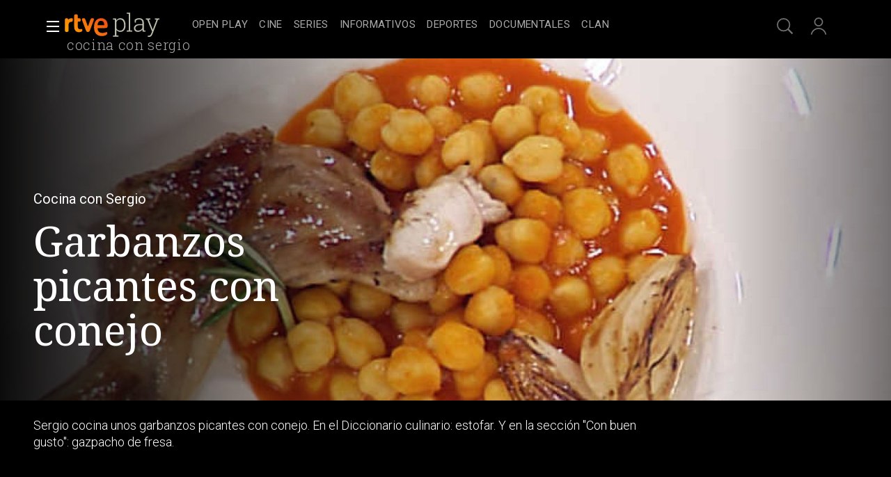

--- FILE ---
content_type: text/css
request_url: https://css.rtve.es/css/rtveplay.2024/rtve.play.playplus.desktp.css
body_size: 2147
content:
/** PLAY PLUS *********************************/
/**********************************************/
/* destacado */
.mainElem .pxv_playPlus {width:100%;max-width:140rem;left:50%;transform:translateX(-50%);
	height:100%;position:absolute;bottom:0;z-index:3;cursor:pointer;}
.mainElem .brandBox {position:absolute;width:20rem;height:36rem;right:0;top:calc(8.4rem + 2.4rem);overflow:hidden;}
.mainElem .pxv_playPlus .ima {position:absolute;height:100%;width:100%;display:inline-block;z-index:-1;
	background:url('https://www.rtve.es/css/rtveplay.2021/resources/rtveplay.plus/haloplus_main.svg') no-repeat 0 0;background-size:auto 100%;}
.mainElem .pxv_playPlus a.icon-label {opacity:0.5;position:absolute;border:0.2rem solid #fff;height:3.6rem;width:12rem;right:4.8rem;display:flex;align-items:center;}
.mainElem .pxv_playPlus a.icon-label:hover {opacity:1;background:#fff;color:#000;}
.mainElem .pxv_playPlus a.icon-label strong {font:var(--R-500_16);}
.mainElem .pxv_playPlus a.icon-label .rtve-icons {display:none;}
.mainElem .open_plus {top:26rem;border-radius:3.6rem;justify-content:flex-start;}
.mainElem .subs_plus {top:32rem;border-radius:0.4rem;justify-content:center;}
.mainElem .open_plus strong:before {content:'+';font-size:3rem;font-weight:400;margin:0 0.8rem 0 1.2rem;float:left;}
.mainElem .pxv_playPlus .ima .i_logo {width:11.2rem;top:9rem;left:auto;right:5rem;}



/* elementos */
.cellBox:not(.pxview) .pxv_playPlus, .cellBox:not(.pxview) + .pxv_playPlus {display:none;}
.open_plus, .subs_plus {background:rgba(1,1,1,0.5);}

/* elementos verticales */
.elem_nV .pxv_playPlus, .elem_xV .pxv_playPlus {position:absolute;width:100%;height:100%;top:0;z-index:3;cursor:pointer;}
.elem_nV .pxv_playPlus .brandBox, .elem_xV .pxv_playPlus .brandBox {width:100%;height:100%;overflow:hidden;}
.elem_nV:not(.active) .brandBox, .elem_xV:not(.active) .brandBox {z-index:1;background-color:rgba(0,0,0,0.5);padding:1rem;}
.elem_nV .open_plus, .elem_nV .subs_plus,
.elem_xV .open_plus, .elem_xV .subs_plus {position:absolute;right:0;border:0.2rem solid #fff;}
.elem_nV .open_plus, .elem_xV .open_plus {width:12rem;height:4rem;right:2rem;top:0;margin-top:56.25%;border-radius:3rem;}
.elem_nV .subs_plus, .elem_xV .subs_plus {width:12rem;height:4rem;right:2rem;top:0;margin-top:calc(56.25% + 5rem);border-radius:0.4rem;}

.elem_nV .open_plus strong, .elem_xV .open_plus strong {position:absolute;display:flex;top:0;font-size:1.4rem;text-transform:uppercase;align-items:center;justify-content:center;}
.elem_nV .open_plus strong:before, .elem_xV .open_plus strong:before {content:'+';font-size:3.6rem;font-weight:400;margin:0 1rem;}
.elem_nV .subs_plus strong, .elem_xV .subs_plus strong {display:flex;flex-direction:row;justify-content:center;font-size:1.4rem;}

.elem_nV .brandBox:before, .elem_xV .brandBox:before {content:'Contenido de pago';position:absolute;width:6rem;z-index:1;font-size:1.3rem;line-height:2rem;text-align:end;right:4.5rem;top:7rem;}
.elem_nV .brandBox:after, .elem_xV .brandBox:after {content:'';background:url('https://www.rtve.es/css/rtveplay.2021/resources/rtveplay.plus/icono_plus.svg');font-size:6rem;font-weight:300;width:5.6rem;height:5.6rem;text-align:center;top:calc(50% - 2.8rem);left:calc(50% - 2.8rem);right:auto;position:absolute;}

.elem_nV .pxv_playPlus .ima, .elem_xV .pxv_playPlus .ima {height:30rem;top:0;right:1.2rem;bottom:auto;background:url('https://www.rtve.es/css/rtveplay.2021/resources/rtveplay.plus/haloplus_main.svg') no-repeat 0 100%;opacity:0.65;border-width:0.6rem;}
.elem_nV .pxv_playPlus .ima .i_logo, .elem_xV .pxv_playPlus .ima .i_logo {display:block;width:9rem;top:0.5rem;right:0.5rem;left:auto;}

.elem_nV .open_plus, .elem_nV .subs_plus, .elem_xV .open_plus, .elem_xV .subs_plus {opacity:0.67;}
.elem_nV .open_plus:hover, .elem_nV .subs_plus:hover,
.elem_xV .open_plus:hover, .elem_xV .subs_plus:hover {opacity:1;}
.elem_nV:not(.active) .open_plus, .elem_nV:not(.active) .subs_plus,
.elem_xV:not(.active) .open_plus, .elem_xV:not(.active) .subs_plus {opacity:0;}

/* elemento verticale active */
/*.elem_nV.active .pxv_playPlus .brandBox *,
.elem_xV.active .pxv_playPlus .brandBox * {transition:all 0.3s 0.2s;} 
.elem_nV.active .pxv_playPlus, .elem_nV.active .pxv_playPlus .icon-label,
.elem_xV.active .pxv_playPlus, .elem_xV.active .pxv_playPlus .icon-label {transition:all 0.3s 0.6s;}*/
.elem_nV.active .pxv_playPlus {position:absolute;top:50%;left:50%;transform:translate(-50%, -50%);width:calc((100% * 10/6) - 4rem);height:calc((100% * 14/9) - 4rem);z-index:3;background-color:rgba(0,0,0,0.67);}
.elem_xV.active .pxv_playPlus {position:absolute;top:auto;left:50%;transform:translateX(-50%);bottom:-2rem;width:calc(250% - 6rem);height:calc(114% - 3rem);z-index:3;background-color:rgba(0,0,0,0.67);}    
.elem_nV.active .brandBox:before, .elem_nV.active .brandBox:after,
.elem_xV.active .brandBox:before, .elem_xV.active .brandBox:after {display:none;}
.elem_nV.active .pxv_playPlus .ima .i_logo,
.elem_xV.active .pxv_playPlus .ima .i_logo {top:5rem;left:15rem;}


.monoBox .elem_nV.active .pxv_playPlus .brandBox .ima {width:100%;height:100%;top:3rem;left:7rem;background:url('https://www.rtve.es/css/rtveplay.2021/resources/rtveplay.plus/haloplus_main.svg') no-repeat;}
.monoBox .elem_xV.active .pxv_playPlus .brandBox .ima {width:70%;height:100%;left:50%;background:url('https://www.rtve.es/css/rtveplay.2021/resources/rtveplay.plus/haloplus_main.svg') no-repeat;background-size:100% auto;}
.elem_nV .pxv_playPlus .ima img,
.elem_xV .pxv_playPlus .ima img {right:-12.5rem;left:auto;}
.elem_nV.active .pxv_playPlus .ima img,
.elem_xV.active .pxv_playPlus .ima img {opacity:0;transition:opacity 0s 0s;}
.elem_nV.active .pxv_playPlus .ima img,
.elem_xV.active .pxv_playPlus .ima img {opacity:0.67;transition:opacity 1s 1s;}

/* elemento horizontal */
.elem_nH .cellBox, .elem_xH .cellBox {position:relative;}
.elem_nH .pxv_playPlus {position:absolute;width:100%;height:100%;top:-0.8rem;right:0;bottom:auto;/*padding:1rem;*/background-color:rgba(17,17,17,0.8);z-index:3;cursor:pointer;}
.elem_xH .pxv_playPlus {position:absolute;width:100%;height:95%;top:2.2rem;right:0;bottom:auto;padding:1rem;background-color:rgba(17,17,17,0.8);z-index:3;cursor:pointer;}
.elem_nH .pxv_playPlus .brandBox, .elem_xH .pxv_playPlus .brandBox {width:100%;height:100%;overflow:hidden;}
.elem_nH:not(.active) .brandBox , .elem_xH:not(.active) .brandBox {z-index:1;}
.elem_nH .open_plus, .elem_nH .subs_plus,
.elem_xH .open_plus, .elem_xH .subs_plus {position:absolute;right:0;border:0.2rem solid #fff;}
.elem_nH .open_plus, .elem_xH .open_plus {width:12rem;height:4rem;right:2rem;top:0;margin-top:40%;border-radius:3rem;}
.elem_nH .subs_plus, .elem_xH .subs_plus {width:12rem;height:4rem;right:2rem;top:0;margin-top:calc(40% + 5rem);border-radius:0.4rem;}

.elem_nH .open_plus strong, .elem_xH .open_plus strong {position:absolute;display:flex;top:0;font-size:1.4rem;text-transform:uppercase;align-items:center;justify-content:center;}
.elem_nH .open_plus strong:before, .elem_xH .open_plus strong:before {content:'+';font-size:3.6rem;font-weight:400;margin:0 1rem;}
.elem_nH .subs_plus strong, .elem_xH .subs_plus strong {display:flex;flex-direction:row;justify-content:center;font-size:1.4rem;}

.elem_nH .brandBox:before, .elem_xH .brandBox:before {content:'Contenido de pago';position:absolute;width:6rem;z-index:1;font-size:1.3rem;line-height:2rem;text-align:end;right:2.5rem;top:7rem;}
.elem_nH .brandBox:after, .elem_xH .brandBox:after {content:'';background:url('https://www.rtve.es/css/rtveplay.2021/resources/rtveplay.plus/icono_plus.svg');font-size:6rem;font-weight:300;width:5.6rem;height:5.6rem;text-align:center;top:calc(50% - 2.8rem);left:calc(50% - 2.8rem);right:auto;position:absolute;}

.elem_nH .pxv_playPlus .ima, .elem_xH .pxv_playPlus .ima {width:100%;height:100%;top:auto;right:0;bottom:0;background:url('https://www.rtve.es/css/rtveplay.2021/resources/rtveplay.plus/haloplus_main.svg') no-repeat 0 100%;opacity:0.65;border-width:0.6rem;}
.elem_xH .pxv_playPlus .ima {right:-75%;}
.elem_xH .pxv_playPlus .ima:before {display:none;}
.elem_nH .pxv_playPlus .ima .i_logo, .elem_xH .pxv_playPlus .ima .i_logo {display:block;width:9rem;height:auto;top:0.5rem;right:0.5rem;left:auto;}
.elem_xH .pxv_playPlus .ima .i_logo {top:1rem;right:75%;}

.elem_nH .open_plus, .elem_nH .subs_plus,
.elem_xH .open_plus, .elem_xH .subs_plus {opacity:0.8;}
.elem_nH .open_plus:hover, .elem_nH .subs_plus:hover ,
.elem_xH .open_plus:hover, .elem_xH .subs_plus:hover {opacity:1;}
.elem_nH:not(.active) .open_plus, .elem_nH:not(.active) .subs_plus,
.elem_xH:not(.active) .open_plus, .elem_xH:not(.active) .subs_plus {opacity:0;}

/* elemento hotizontal active */
/*.elem_nH.active .pxv_playPlus, .elem_nH.active .pxv_playPlus .ima .i_logo,
.elem_xH.active .pxv_playPlus, .elem_xH.active .pxv_playPlus .ima .i_logo  {transition:all 0.3s 0.5s;}
.elem_nH.active .pxv_playPlus {transition-property:width, height, top, bottom, right, opacity;transition-duration:0.3s;transition-delay:0.6s;}
.elem_xH.active .pxv_playPlus {transition-property:width, height, top, bottom, right, opacity;transition-duration:0.8s;transition-delay:0s;}*/
.elem_nH.active .pxv_playPlus {position:absolute;padding:0;top:50%;left:50%;transform:translate(-50%,-50%);width:calc(100% + (1.8rem * 2));height:180%;z-index:2;background-color:rgba(17,17,17,0.8);}  
.elem_xH.active .pxv_playPlus {position:absolute;padding:0;top:0;right:0;bottom:auto;width:100%;height:100%;z-index:2;background-color:rgba(17,17,17,0.8);}  
.elem_nH.active .brandBox:before, .elem_nH.active .brandBox:after,
.elem_xH.active .brandBox:before, .elem_xH.active .brandBox:after  {display:none;}
.elem_nH .pxv_playPlus .ima {right:-10rem;}
.elem_nH .pxv_playPlus .ima .i_logo {right:10.5rem;}
.elem_nH.active .pxv_playPlus .ima .i_logo {top:3rem;right:11rem;}
.elem_xH.active .pxv_playPlus .ima .i_logo {top:3rem;right:75%;}

.elem_nH.active .pxv_playPlus .ima img,
.elem_xH.active .pxv_playPlus .ima img {opacity:0;transition:opacity 0s 0s;}
.elem_nH.active .pxv_playPlus .ima img,
.elem_xH.active .pxv_playPlus .ima img {opacity:0.67;transition:opacity 1s 1s;}

.seasonBox .elem_nH.active .pxv_playPlus {height:100%;}

.logado .open_plus {display:none;}

@media all and (min-width:1280px){
    .elem_xH .pxv_playPlus {height:100%;top:0;}
    .elem_xH .pxv_playPlus .ima {bottom:0;}
}

/*america*/
.cellBox .pxv_playPlus {display:none;}
[data-locale='AR']:not(.pxv_on) .cellBox[data-countries*='AR'] .pxv_playPlus,
[data-locale='BO']:not(.pxv_on) .cellBox[data-countries*='BO'] .pxv_playPlus,
[data-locale='BR']:not(.pxv_on) .cellBox[data-countries*='BR'] .pxv_playPlus,
[data-locale='BZ']:not(.pxv_on) .cellBox[data-countries*='BZ'] .pxv_playPlus,
[data-locale='CA']:not(.pxv_on) .cellBox[data-countries*='CA'] .pxv_playPlus,
[data-locale='CL']:not(.pxv_on) .cellBox[data-countries*='CL'] .pxv_playPlus,
[data-locale='CO']:not(.pxv_on) .cellBox[data-countries*='CO'] .pxv_playPlus,
[data-locale='CR']:not(.pxv_on) .cellBox[data-countries*='CR'] .pxv_playPlus,
[data-locale='CU']:not(.pxv_on) .cellBox[data-countries*='CU'] .pxv_playPlus,
[data-locale='DO']:not(.pxv_on) .cellBox[data-countries*='DO'] .pxv_playPlus,
[data-locale='EC']:not(.pxv_on) .cellBox[data-countries*='EC'] .pxv_playPlus,
[data-locale='GT']:not(.pxv_on) .cellBox[data-countries*='GT'] .pxv_playPlus,
[data-locale='HN']:not(.pxv_on) .cellBox[data-countries*='HN'] .pxv_playPlus,
[data-locale='HT']:not(.pxv_on) .cellBox[data-countries*='HT'] .pxv_playPlus,
[data-locale='MX']:not(.pxv_on) .cellBox[data-countries*='MX'] .pxv_playPlus,
[data-locale='NI']:not(.pxv_on) .cellBox[data-countries*='NI'] .pxv_playPlus,
[data-locale='PA']:not(.pxv_on) .cellBox[data-countries*='PA'] .pxv_playPlus,
[data-locale='PE']:not(.pxv_on) .cellBox[data-countries*='PE'] .pxv_playPlus,
[data-locale='PR']:not(.pxv_on) .cellBox[data-countries*='PR'] .pxv_playPlus,
[data-locale='PY']:not(.pxv_on) .cellBox[data-countries*='PY'] .pxv_playPlus,
[data-locale='SV']:not(.pxv_on) .cellBox[data-countries*='SV'] .pxv_playPlus,
[data-locale='US']:not(.pxv_on) .cellBox[data-countries*='US'] .pxv_playPlus,
[data-locale='UY']:not(.pxv_on) .cellBox[data-countries*='UY'] .pxv_playPlus,
[data-locale='VE']:not(.pxv_on) .cellBox[data-countries*='VE'] .pxv_playPlus {display:block;}

/*europa*/

[data-locale='AD']:not(.pxv_on) .cellBox[data-countries*='AD'] .pxv_playPlus,
[data-locale='AL']:not(.pxv_on) .cellBox[data-countries*='AL'] .pxv_playPlus,
[data-locale='AM']:not(.pxv_on) .cellBox[data-countries*='AM'] .pxv_playPlus,
[data-locale='AT']:not(.pxv_on) .cellBox[data-countries*='AT'] .pxv_playPlus,
[data-locale='AZ']:not(.pxv_on) .cellBox[data-countries*='AZ'] .pxv_playPlus,
[data-locale='BA']:not(.pxv_on) .cellBox[data-countries*='BA'] .pxv_playPlus,
[data-locale='BE']:not(.pxv_on) .cellBox[data-countries*='BE'] .pxv_playPlus,
[data-locale='BG']:not(.pxv_on) .cellBox[data-countries*='BG'] .pxv_playPlus,
[data-locale='BY']:not(.pxv_on) .cellBox[data-countries*='BY'] .pxv_playPlus,
[data-locale='CH']:not(.pxv_on) .cellBox[data-countries*='CH'] .pxv_playPlus,
[data-locale='CY']:not(.pxv_on) .cellBox[data-countries*='CY'] .pxv_playPlus,
[data-locale='CZ']:not(.pxv_on) .cellBox[data-countries*='CZ'] .pxv_playPlus,
[data-locale='DE']:not(.pxv_on) .cellBox[data-countries*='DE'] .pxv_playPlus,
[data-locale='DK']:not(.pxv_on) .cellBox[data-countries*='DK'] .pxv_playPlus,
[data-locale='EE']:not(.pxv_on) .cellBox[data-countries*='EE'] .pxv_playPlus,
[data-locale='FI']:not(.pxv_on) .cellBox[data-countries*='FI'] .pxv_playPlus,
[data-locale='FR']:not(.pxv_on) .cellBox[data-countries*='FR'] .pxv_playPlus,
[data-locale='GB']:not(.pxv_on) .cellBox[data-countries*='GB'] .pxv_playPlus,
[data-locale='GR']:not(.pxv_on) .cellBox[data-countries*='GR'] .pxv_playPlus,
[data-locale='HU']:not(.pxv_on) .cellBox[data-countries*='HU'] .pxv_playPlus,
[data-locale='HR']:not(.pxv_on) .cellBox[data-countries*='HR'] .pxv_playPlus,
[data-locale='IE']:not(.pxv_on) .cellBox[data-countries*='IE'] .pxv_playPlus,
[data-locale='IS']:not(.pxv_on) .cellBox[data-countries*='IS'] .pxv_playPlus,
[data-locale='IT']:not(.pxv_on) .cellBox[data-countries*='IT'] .pxv_playPlus,
[data-locale='KZ']:not(.pxv_on) .cellBox[data-countries*='KZ'] .pxv_playPlus,
[data-locale='LI']:not(.pxv_on) .cellBox[data-countries*='LI'] .pxv_playPlus,
[data-locale='LT']:not(.pxv_on) .cellBox[data-countries*='LT'] .pxv_playPlus,
[data-locale='LU']:not(.pxv_on) .cellBox[data-countries*='LU'] .pxv_playPlus,
[data-locale='LV']:not(.pxv_on) .cellBox[data-countries*='LV'] .pxv_playPlus,
[data-locale='MC']:not(.pxv_on) .cellBox[data-countries*='MC'] .pxv_playPlus,
[data-locale='MD']:not(.pxv_on) .cellBox[data-countries*='MD'] .pxv_playPlus,
[data-locale='ME']:not(.pxv_on) .cellBox[data-countries*='ME'] .pxv_playPlus,
[data-locale='MK']:not(.pxv_on) .cellBox[data-countries*='MK'] .pxv_playPlus,
[data-locale='MT']:not(.pxv_on) .cellBox[data-countries*='MT'] .pxv_playPlus,
[data-locale='NL']:not(.pxv_on) .cellBox[data-countries*='NL'] .pxv_playPlus,
[data-locale='NO']:not(.pxv_on) .cellBox[data-countries*='NO'] .pxv_playPlus,
[data-locale='PL']:not(.pxv_on) .cellBox[data-countries*='PL'] .pxv_playPlus,
[data-locale='PT']:not(.pxv_on) .cellBox[data-countries*='PT'] .pxv_playPlus,
[data-locale='RO']:not(.pxv_on) .cellBox[data-countries*='RO'] .pxv_playPlus,
[data-locale='RU']:not(.pxv_on) .cellBox[data-countries*='RU'] .pxv_playPlus,
[data-locale='RS']:not(.pxv_on) .cellBox[data-countries*='RS'] .pxv_playPlus,
[data-locale='SE']:not(.pxv_on) .cellBox[data-countries*='SE'] .pxv_playPlus,
[data-locale='SI']:not(.pxv_on) .cellBox[data-countries*='SI'] .pxv_playPlus,
[data-locale='SK']:not(.pxv_on) .cellBox[data-countries*='SK'] .pxv_playPlus,
[data-locale='SM']:not(.pxv_on) .cellBox[data-countries*='SM'] .pxv_playPlus,
[data-locale='TR']:not(.pxv_on) .cellBox[data-countries*='TR'] .pxv_playPlus,
[data-locale='UA']:not(.pxv_on) .cellBox[data-countries*='UA'] .pxv_playPlus,
[data-locale='VA']:not(.pxv_on) .cellBox[data-countries*='VA'] .pxv_playPlus,
[data-locale='XK']:not(.pxv_on) .cellBox[data-countries*='XK'] .pxv_playPlus {display:block;}

/*transitorio directos*/
body.noLives.pxv_on .container + .container[data-tipo*="collection_live"] {display:none;}
[data-form-type='lives-collection'] .tv-star_nac .ima img:not(.i_logo),
[data-form-type='lives-collection'] .tv-int_ame_nac .ima img:not(.i_logo) {display:none;}
[data-form-type='lives-collection'] .tv-star_nac .ima,
[data-form-type='lives-collection'] .tv-int_ame_nac .ima {background-size:100%;background-repeat:no-repeat;background-position:50%;}
[data-form-type='lives-collection'] .tv-star_nac .ima {background-image:url(https://img2.rtve.es/i/?w=400&i=https://css2.rtve.es/css/rtve.directos/imagenes/tv-star_nac.jpg);}
[data-form-type='lives-collection'] .tv-int_ame_nac .ima {background-image:url(https://img2.rtve.es/i/?w=400&i=https://css2.rtve.es/css/rtve.directos/imagenes/tv-int_ame_nac.jpg);}

/** PLAY PLUS *********************************/
/** END ***************************************/
















--- FILE ---
content_type: image/svg+xml
request_url: https://www.rtve.es/css/rtve.2021/i/otros-logos/logo_PlanR_ffffff.svg
body_size: 6967
content:
<svg version="1.0" id="PlanRecuperacion"
	 xmlns="http://www.w3.org/2000/svg" xmlns:xlink="http://www.w3.org/1999/xlink" x="0px" y="0px" width="192px" height="48px"
	 viewBox="0 0 192 48" enable-background="new 0 0 192 48" xml:space="preserve">
<rect fill="none" width="192" height="48"/>
<path fill="#FFFFFF" d="M30.834,4.443v7.528h-6.873v30.277h-8.142V11.97H8.911V4.443H30.834z M47.53,42.217H37.483
	l-7.483-10.503l2.067-0.052c1.925-0.143,3.83-0.513,5.68-1.103l1.138-0.363L47.53,42.217z M14.258,37.155l-2.424-0.14l-0.386-2.179
	l-1.209,2.087l-2.551-0.148l1.768,1.516L8.243,40.45l2.31-1.205l2.283,1.471l-0.705-2.198L14.258,37.155z M7.396,29.663
	l-2.259-0.131l-0.363-1.964l-1.123,1.877l-2.378-0.138l1.651,1.368l-1.457,1.925l2.481-1.062l1.793,1.31l-0.323-1.961L7.396,29.663z
	 M6.62,21.522l-2.036-0.118l-0.333-1.675l-1.006,1.597l-2.143-0.124l1.491,1.171l-1.308,1.637l2.232-0.898l1.619,1.121L4.84,22.561
	L6.62,21.522z M10.425,15.219l-1.771-0.103l-0.297-1.322l-0.868,1.255l-1.864-0.108l1.302,0.93l-1.129,1.284l1.937-0.698
	l1.413,0.892l-0.266-1.32L10.425,15.219z M45.326,12.254c-0.7-1.604-1.702-2.982-3.006-4.136c-1.305-1.153-2.889-2.058-4.765-2.677
	c-3.035-1.001-5.93-0.947-5.93-0.947c0,2.511,0.013,4.987,0,7.516c1.32,0.132,2.734,0.487,4.002,1.46
	c1.266,0.973,1.899,2.398,1.899,4.272v0.108c0,1.622-0.605,2.983-1.815,4.082c-1.21,1.1-2.911,1.65-5.104,1.65l-5.896,0.01
	c0.012,2.484,0,4.919,0,7.397h5.612c2.231,0,4.319-0.279,6.267-0.838c1.948-0.558,3.649-1.397,5.105-2.514
	c1.455-1.117,2.599-2.505,3.432-4.163c0.831-1.658,1.247-3.586,1.247-5.786v-0.108C46.375,15.634,46.025,13.859,45.326,12.254z
	 M53.816,6.799h3.5c0.514,0,0.973,0.072,1.377,0.214c0.404,0.143,0.746,0.345,1.028,0.606c0.282,0.261,0.498,0.573,0.649,0.936
	c0.151,0.363,0.226,0.765,0.226,1.206v0.024c0,0.498-0.09,0.935-0.269,1.31c-0.18,0.375-0.426,0.69-0.74,0.942
	c-0.314,0.253-0.681,0.443-1.101,0.569c-0.42,0.127-0.871,0.19-1.352,0.19h-1.432v2.57h-1.885V6.799z M57.194,11.12
	c0.473,0,0.84-0.124,1.101-0.373c0.261-0.249,0.392-0.557,0.392-0.924V9.798c0-0.424-0.137-0.747-0.41-0.967
	c-0.273-0.22-0.647-0.331-1.12-0.331h-1.456v2.619H57.194z M61.882,6.432h1.86v8.934h-1.86V6.432z M67.353,15.489
	c-0.31,0-0.602-0.043-0.875-0.129c-0.273-0.086-0.512-0.214-0.716-0.386c-0.204-0.171-0.365-0.381-0.483-0.63
	c-0.118-0.249-0.177-0.536-0.177-0.863v-0.024c0-0.359,0.065-0.669,0.196-0.93c0.13-0.261,0.312-0.477,0.545-0.649
	c0.233-0.171,0.51-0.3,0.832-0.385c0.322-0.086,0.679-0.128,1.071-0.128c0.334,0,0.626,0.024,0.875,0.073
	c0.249,0.049,0.491,0.114,0.728,0.196v-0.11c0-0.392-0.118-0.689-0.355-0.893c-0.237-0.204-0.588-0.306-1.053-0.306
	c-0.359,0-0.675,0.031-0.949,0.092c-0.273,0.061-0.561,0.149-0.863,0.263l-0.465-1.42c0.359-0.155,0.734-0.281,1.126-0.379
	c0.392-0.098,0.865-0.147,1.42-0.147c0.514,0,0.953,0.063,1.316,0.19c0.363,0.127,0.663,0.308,0.899,0.545
	c0.245,0.245,0.424,0.545,0.539,0.9c0.114,0.355,0.171,0.753,0.171,1.193v3.806h-1.799v-0.71c-0.228,0.253-0.502,0.455-0.82,0.606
	C68.197,15.414,67.81,15.489,67.353,15.489z M67.916,14.204c0.441,0,0.793-0.106,1.059-0.318c0.265-0.212,0.398-0.49,0.398-0.832
	v-0.331c-0.163-0.073-0.345-0.132-0.545-0.177c-0.2-0.045-0.414-0.067-0.642-0.067c-0.4,0-0.714,0.078-0.943,0.233
	c-0.228,0.155-0.343,0.379-0.343,0.673v0.024c0,0.253,0.094,0.449,0.281,0.587C67.369,14.135,67.614,14.204,67.916,14.204z
	 M72.738,8.807h1.86v0.938c0.106-0.139,0.222-0.273,0.349-0.401c0.126-0.127,0.267-0.24,0.422-0.339
	c0.155-0.099,0.326-0.177,0.514-0.234c0.188-0.058,0.4-0.086,0.636-0.086c0.71,0,1.259,0.216,1.646,0.649
	c0.387,0.433,0.581,1.028,0.581,1.787v4.247h-1.86v-3.65c0-0.439-0.098-0.771-0.294-0.995c-0.196-0.224-0.473-0.336-0.832-0.336
	c-0.359,0-0.642,0.112-0.851,0.336c-0.208,0.224-0.312,0.556-0.312,0.995v3.65h-1.86V8.807z M86.727,15.489
	c-0.384,0-0.755-0.074-1.114-0.22c-0.359-0.147-0.677-0.365-0.955-0.655c-0.278-0.29-0.5-0.644-0.667-1.065
	c-0.167-0.42-0.251-0.904-0.251-1.45v-0.024c0-0.547,0.083-1.03,0.251-1.45c0.167-0.42,0.387-0.775,0.661-1.065
	c0.273-0.29,0.589-0.508,0.949-0.655c0.359-0.147,0.734-0.22,1.126-0.22c0.497,0,0.908,0.098,1.23,0.294
	c0.322,0.196,0.594,0.424,0.814,0.685V6.432h1.86v8.934h-1.86v-0.942c-0.228,0.31-0.504,0.565-0.826,0.765
	C87.622,15.389,87.217,15.489,86.727,15.489z M87.204,13.91c0.22,0,0.426-0.043,0.618-0.128c0.192-0.086,0.359-0.208,0.502-0.367
	c0.143-0.159,0.257-0.351,0.343-0.575c0.086-0.224,0.129-0.471,0.129-0.74v-0.024c0-0.269-0.043-0.516-0.129-0.74
	c-0.086-0.224-0.2-0.416-0.343-0.575c-0.143-0.159-0.31-0.282-0.502-0.367c-0.192-0.086-0.398-0.128-0.618-0.128
	s-0.426,0.043-0.618,0.128c-0.192,0.086-0.361,0.208-0.508,0.367c-0.147,0.159-0.263,0.349-0.349,0.569
	c-0.086,0.22-0.129,0.469-0.129,0.746v0.024c0,0.269,0.043,0.516,0.129,0.74c0.086,0.225,0.202,0.416,0.349,0.575
	c0.147,0.159,0.316,0.281,0.508,0.367C86.778,13.867,86.984,13.91,87.204,13.91z M95.404,15.514c-0.49,0-0.945-0.082-1.365-0.245
	c-0.42-0.163-0.783-0.396-1.089-0.698c-0.306-0.302-0.545-0.659-0.716-1.071c-0.171-0.412-0.257-0.871-0.257-1.377v-0.025
	c0-0.465,0.08-0.906,0.239-1.322c0.159-0.416,0.381-0.779,0.667-1.089c0.286-0.31,0.626-0.555,1.022-0.734
	c0.396-0.18,0.834-0.269,1.316-0.269c0.547,0,1.02,0.098,1.42,0.294c0.4,0.196,0.732,0.459,0.997,0.789
	c0.265,0.33,0.461,0.71,0.588,1.138c0.126,0.428,0.19,0.875,0.19,1.34c0,0.074-0.002,0.151-0.006,0.233
	c-0.004,0.082-0.01,0.167-0.018,0.257h-4.565c0.09,0.424,0.275,0.744,0.557,0.961c0.282,0.216,0.63,0.324,1.047,0.324
	c0.31,0,0.588-0.053,0.832-0.159c0.245-0.106,0.497-0.277,0.759-0.514l1.065,0.943c-0.31,0.384-0.685,0.683-1.126,0.9
	C96.518,15.405,96,15.514,95.404,15.514z M96.604,11.573c-0.057-0.416-0.204-0.753-0.441-1.01c-0.237-0.257-0.551-0.386-0.942-0.386
	s-0.708,0.127-0.949,0.379c-0.241,0.253-0.398,0.592-0.471,1.016H96.604z M103.666,6.799h3.916c1.085,0,1.917,0.29,2.497,0.869
	c0.49,0.49,0.734,1.143,0.734,1.958v0.024c0,0.694-0.169,1.259-0.508,1.695c-0.339,0.437-0.781,0.757-1.328,0.961l2.093,3.06h-2.203
	l-1.836-2.741h-0.024h-1.456v2.741h-1.885V6.799z M107.46,10.961c0.465,0,0.822-0.11,1.071-0.33c0.249-0.22,0.373-0.514,0.373-0.881
	V9.725c0-0.408-0.131-0.714-0.392-0.918c-0.261-0.204-0.624-0.306-1.089-0.306h-1.873v2.46H107.46z M115.427,15.514
	c-0.49,0-0.945-0.082-1.365-0.245c-0.42-0.163-0.783-0.396-1.089-0.698c-0.306-0.302-0.545-0.659-0.716-1.071
	C112.086,13.088,112,12.63,112,12.124v-0.025c0-0.465,0.08-0.906,0.239-1.322c0.159-0.416,0.381-0.779,0.667-1.089
	c0.286-0.31,0.626-0.555,1.022-0.734c0.396-0.18,0.834-0.269,1.316-0.269c0.547,0,1.02,0.098,1.42,0.294
	c0.4,0.196,0.732,0.459,0.997,0.789c0.265,0.33,0.461,0.71,0.588,1.138c0.126,0.428,0.19,0.875,0.19,1.34
	c0,0.074-0.002,0.151-0.006,0.233c-0.004,0.082-0.01,0.167-0.018,0.257h-4.565c0.09,0.424,0.275,0.744,0.557,0.961
	c0.282,0.216,0.63,0.324,1.047,0.324c0.31,0,0.588-0.053,0.832-0.159c0.245-0.106,0.497-0.277,0.759-0.514l1.065,0.943
	c-0.31,0.384-0.685,0.683-1.126,0.9C116.541,15.405,116.023,15.514,115.427,15.514z M116.627,11.573
	c-0.057-0.416-0.204-0.753-0.441-1.01c-0.237-0.257-0.551-0.386-0.942-0.386s-0.708,0.127-0.949,0.379
	c-0.241,0.253-0.398,0.592-0.471,1.016H116.627z M122.918,15.514c-0.49,0-0.945-0.09-1.365-0.269
	c-0.42-0.179-0.782-0.422-1.083-0.728c-0.302-0.306-0.539-0.665-0.71-1.077c-0.171-0.412-0.257-0.851-0.257-1.316v-0.025
	c0-0.465,0.086-0.906,0.257-1.322c0.171-0.416,0.408-0.779,0.71-1.089c0.302-0.31,0.663-0.555,1.083-0.734
	c0.42-0.18,0.883-0.269,1.389-0.269c0.62,0,1.134,0.098,1.542,0.294s0.767,0.465,1.077,0.808l-1.138,1.224
	c-0.212-0.22-0.431-0.396-0.655-0.526c-0.224-0.13-0.504-0.196-0.838-0.196c-0.237,0-0.451,0.047-0.643,0.141
	c-0.192,0.094-0.359,0.222-0.502,0.385c-0.143,0.163-0.253,0.353-0.331,0.569c-0.078,0.216-0.116,0.447-0.116,0.691v0.024
	c0,0.253,0.039,0.49,0.116,0.71c0.078,0.22,0.19,0.412,0.337,0.575c0.147,0.163,0.322,0.292,0.526,0.385
	c0.204,0.094,0.432,0.141,0.685,0.141c0.31,0,0.581-0.063,0.814-0.19c0.233-0.127,0.463-0.296,0.692-0.508l1.089,1.101
	c-0.318,0.351-0.681,0.638-1.089,0.863S123.57,15.514,122.918,15.514z M128.988,15.489c-0.71,0-1.259-0.216-1.646-0.649
	c-0.388-0.432-0.581-1.028-0.581-1.787V8.807h1.86v3.651c0,0.44,0.098,0.771,0.294,0.995c0.196,0.224,0.473,0.336,0.832,0.336
	c0.359,0,0.642-0.112,0.85-0.336c0.208-0.224,0.312-0.555,0.312-0.995V8.807h1.86v6.56h-1.86v-0.938
	c-0.106,0.14-0.222,0.273-0.349,0.401c-0.127,0.127-0.267,0.24-0.422,0.339c-0.155,0.099-0.326,0.177-0.514,0.234
	C129.437,15.46,129.225,15.489,128.988,15.489z M134.434,8.807h1.86v0.942c0.228-0.31,0.504-0.565,0.826-0.765
	c0.322-0.2,0.728-0.3,1.218-0.3c0.383,0,0.754,0.074,1.114,0.22c0.359,0.147,0.677,0.365,0.954,0.655
	c0.277,0.29,0.5,0.645,0.667,1.065c0.167,0.42,0.251,0.904,0.251,1.45v0.024c0,0.547-0.084,1.03-0.251,1.45
	c-0.167,0.42-0.388,0.775-0.661,1.065c-0.274,0.29-0.59,0.508-0.949,0.655c-0.359,0.147-0.734,0.22-1.126,0.22
	c-0.498,0-0.908-0.098-1.23-0.294c-0.323-0.196-0.594-0.424-0.814-0.686v2.815h-1.86V8.807z M137.861,13.91
	c0.22,0,0.427-0.043,0.618-0.128c0.191-0.086,0.361-0.208,0.508-0.367c0.147-0.159,0.263-0.349,0.349-0.569
	c0.086-0.22,0.128-0.469,0.128-0.747v-0.024c0-0.269-0.043-0.516-0.128-0.74c-0.086-0.224-0.202-0.416-0.349-0.575
	c-0.147-0.159-0.317-0.282-0.508-0.367c-0.191-0.086-0.398-0.128-0.618-0.128c-0.22,0-0.426,0.043-0.618,0.128
	c-0.191,0.086-0.359,0.208-0.502,0.367c-0.143,0.159-0.257,0.351-0.342,0.575c-0.086,0.225-0.129,0.471-0.129,0.74v0.024
	c0,0.269,0.043,0.516,0.129,0.74c0.085,0.225,0.2,0.416,0.342,0.575c0.143,0.159,0.31,0.281,0.502,0.367
	C137.435,13.867,137.641,13.91,137.861,13.91z M145.804,15.514c-0.49,0-0.944-0.082-1.365-0.245
	c-0.42-0.163-0.783-0.396-1.089-0.698c-0.306-0.302-0.544-0.659-0.716-1.071c-0.171-0.412-0.257-0.871-0.257-1.377v-0.025
	c0-0.465,0.08-0.906,0.239-1.322c0.159-0.416,0.381-0.779,0.667-1.089c0.286-0.31,0.626-0.555,1.022-0.734
	c0.396-0.18,0.834-0.269,1.315-0.269c0.547,0,1.02,0.098,1.42,0.294c0.399,0.196,0.732,0.459,0.997,0.789
	c0.265,0.33,0.461,0.71,0.587,1.138c0.127,0.428,0.19,0.875,0.19,1.34c0,0.074-0.002,0.151-0.006,0.233
	c-0.004,0.082-0.01,0.167-0.018,0.257h-4.565c0.09,0.424,0.275,0.744,0.557,0.961c0.281,0.216,0.63,0.324,1.046,0.324
	c0.31,0,0.588-0.053,0.832-0.159c0.245-0.106,0.498-0.277,0.759-0.514l1.065,0.943c-0.31,0.384-0.685,0.683-1.126,0.9
	C146.918,15.405,146.4,15.514,145.804,15.514z M147.003,11.573c-0.057-0.416-0.204-0.753-0.441-1.01
	c-0.237-0.257-0.551-0.386-0.943-0.386s-0.708,0.127-0.949,0.379c-0.241,0.253-0.398,0.592-0.471,1.016H147.003z M150.198,8.807
	h1.86v1.322c0.188-0.449,0.445-0.808,0.771-1.077c0.326-0.269,0.767-0.392,1.322-0.367v1.946h-0.098
	c-0.62,0-1.108,0.188-1.463,0.563c-0.355,0.375-0.532,0.959-0.532,1.75v2.423h-1.86V8.807z M157.174,15.489
	c-0.31,0-0.602-0.043-0.875-0.129c-0.274-0.086-0.512-0.214-0.716-0.386c-0.204-0.171-0.365-0.381-0.483-0.63
	c-0.118-0.249-0.178-0.536-0.178-0.863v-0.024c0-0.359,0.065-0.669,0.196-0.93c0.13-0.261,0.312-0.477,0.544-0.649
	c0.233-0.171,0.51-0.3,0.832-0.385c0.322-0.086,0.679-0.128,1.071-0.128c0.335,0,0.626,0.024,0.875,0.073
	c0.249,0.049,0.492,0.114,0.728,0.196v-0.11c0-0.392-0.118-0.689-0.355-0.893c-0.237-0.204-0.587-0.306-1.052-0.306
	c-0.359,0-0.675,0.031-0.949,0.092c-0.274,0.061-0.561,0.149-0.863,0.263l-0.465-1.42c0.359-0.155,0.734-0.281,1.126-0.379
	c0.392-0.098,0.865-0.147,1.42-0.147c0.514,0,0.953,0.063,1.316,0.19c0.363,0.127,0.663,0.308,0.9,0.545
	c0.245,0.245,0.424,0.545,0.538,0.9c0.114,0.355,0.172,0.753,0.172,1.193v3.806h-1.799v-0.71c-0.229,0.253-0.502,0.455-0.82,0.606
	C158.019,15.414,157.631,15.489,157.174,15.489z M157.737,14.204c0.441,0,0.793-0.106,1.058-0.318
	c0.265-0.212,0.398-0.49,0.398-0.832v-0.331c-0.163-0.073-0.345-0.132-0.545-0.177c-0.2-0.045-0.414-0.067-0.643-0.067
	c-0.4,0-0.714,0.078-0.942,0.233c-0.229,0.155-0.343,0.379-0.343,0.673v0.024c0,0.253,0.094,0.449,0.281,0.587
	C157.19,14.135,157.435,14.204,157.737,14.204z M165.656,15.514c-0.49,0-0.945-0.09-1.365-0.269
	c-0.42-0.179-0.782-0.422-1.083-0.728c-0.302-0.306-0.538-0.665-0.71-1.077c-0.171-0.412-0.257-0.851-0.257-1.316v-0.025
	c0-0.465,0.086-0.906,0.257-1.322c0.172-0.416,0.408-0.779,0.71-1.089c0.302-0.31,0.663-0.555,1.083-0.734
	c0.42-0.18,0.883-0.269,1.389-0.269c0.62,0,1.134,0.098,1.542,0.294c0.408,0.196,0.767,0.465,1.077,0.808l-1.138,1.224
	c-0.212-0.22-0.431-0.396-0.655-0.526c-0.225-0.13-0.504-0.196-0.839-0.196c-0.237,0-0.451,0.047-0.642,0.141
	c-0.192,0.094-0.359,0.222-0.502,0.385c-0.143,0.163-0.253,0.353-0.33,0.569c-0.078,0.216-0.116,0.447-0.116,0.691v0.024
	c0,0.253,0.039,0.49,0.116,0.71c0.077,0.22,0.19,0.412,0.336,0.575c0.147,0.163,0.322,0.292,0.526,0.385
	c0.204,0.094,0.432,0.141,0.686,0.141c0.31,0,0.581-0.063,0.814-0.19s0.463-0.296,0.692-0.508l1.089,1.101
	c-0.318,0.351-0.682,0.638-1.089,0.863C166.839,15.401,166.308,15.514,165.656,15.514z M169.585,6.432h1.958v1.652h-1.958V6.432z
	 M169.634,8.807h1.86v6.56h-1.86V8.807z M176.463,15.514c-0.506,0-0.975-0.088-1.408-0.263c-0.432-0.175-0.806-0.416-1.12-0.722
	c-0.314-0.306-0.561-0.665-0.74-1.077c-0.18-0.412-0.269-0.854-0.269-1.328v-0.025c0-0.473,0.09-0.916,0.269-1.328
	c0.179-0.412,0.428-0.773,0.746-1.083c0.318-0.31,0.693-0.555,1.126-0.734c0.432-0.18,0.906-0.269,1.42-0.269
	c0.506,0,0.975,0.088,1.408,0.263c0.432,0.176,0.806,0.416,1.12,0.722c0.314,0.306,0.561,0.665,0.74,1.077
	c0.18,0.412,0.269,0.855,0.269,1.328v0.024c0,0.473-0.09,0.916-0.269,1.328c-0.179,0.412-0.428,0.773-0.747,1.083
	c-0.318,0.31-0.694,0.555-1.126,0.734C177.45,15.424,176.977,15.514,176.463,15.514z M176.487,13.91
	c0.269,0,0.508-0.047,0.716-0.141c0.208-0.094,0.386-0.222,0.532-0.385c0.147-0.163,0.259-0.353,0.337-0.569
	c0.077-0.216,0.116-0.447,0.116-0.691v-0.025c0-0.245-0.041-0.475-0.123-0.691c-0.082-0.216-0.2-0.408-0.355-0.575
	c-0.155-0.167-0.339-0.3-0.551-0.398c-0.212-0.098-0.445-0.147-0.698-0.147c-0.269,0-0.508,0.047-0.716,0.141
	c-0.208,0.094-0.385,0.222-0.532,0.385c-0.147,0.163-0.259,0.353-0.336,0.569c-0.078,0.216-0.116,0.447-0.116,0.691v0.024
	c0,0.245,0.04,0.476,0.122,0.692c0.082,0.216,0.2,0.408,0.355,0.575c0.155,0.167,0.337,0.3,0.545,0.398S176.226,13.91,176.487,13.91
	z M177.148,5.918l1.603,0.698l-1.567,1.469h-1.42L177.148,5.918z M181.37,8.807h1.86v0.938c0.106-0.139,0.222-0.273,0.349-0.401
	c0.127-0.127,0.267-0.24,0.423-0.339c0.155-0.099,0.326-0.177,0.514-0.234c0.188-0.058,0.4-0.086,0.636-0.086
	c0.71,0,1.259,0.216,1.646,0.649c0.387,0.433,0.581,1.028,0.581,1.787v4.247h-1.861v-3.65c0-0.439-0.098-0.771-0.294-0.995
	c-0.196-0.224-0.474-0.336-0.832-0.336c-0.359,0-0.643,0.112-0.851,0.336c-0.208,0.224-0.312,0.556-0.312,0.995v3.65h-1.86V8.807z
	 M188.481,16.579c0.861-0.09,1.259-0.494,1.195-1.212h-0.754v-1.958h1.97v1.652c0,0.808-0.195,1.389-0.584,1.744
	c-0.39,0.355-0.945,0.537-1.668,0.545L188.481,16.579z M55.699,21.395h-2.607v-1.738h7.099v1.738h-2.607v6.829h-1.885V21.395z
	 M61.439,21.664h1.86v1.322c0.188-0.449,0.445-0.808,0.771-1.077c0.326-0.269,0.767-0.392,1.322-0.367v1.946h-0.098
	c-0.62,0-1.108,0.188-1.462,0.563s-0.532,0.959-0.532,1.75v2.423h-1.86V21.664z M68.415,28.347c-0.31,0-0.602-0.043-0.875-0.128
	c-0.273-0.086-0.512-0.214-0.716-0.386c-0.204-0.171-0.365-0.381-0.483-0.63c-0.118-0.249-0.177-0.537-0.177-0.863v-0.025
	c0-0.359,0.065-0.669,0.196-0.93c0.13-0.261,0.312-0.477,0.545-0.649c0.233-0.171,0.51-0.3,0.832-0.385
	c0.322-0.086,0.679-0.129,1.071-0.129c0.334,0,0.626,0.024,0.875,0.073c0.249,0.049,0.491,0.114,0.728,0.196v-0.11
	c0-0.392-0.118-0.689-0.355-0.894c-0.237-0.204-0.588-0.306-1.053-0.306c-0.359,0-0.675,0.03-0.949,0.092
	c-0.273,0.061-0.561,0.149-0.863,0.263l-0.465-1.42c0.359-0.155,0.734-0.281,1.126-0.38c0.392-0.098,0.865-0.147,1.42-0.147
	c0.514,0,0.953,0.063,1.316,0.19c0.363,0.127,0.663,0.308,0.899,0.545c0.245,0.245,0.424,0.545,0.539,0.9
	c0.114,0.355,0.171,0.753,0.171,1.193v3.807h-1.799v-0.71c-0.228,0.253-0.502,0.455-0.82,0.606
	C69.26,28.272,68.872,28.347,68.415,28.347z M68.978,27.062c0.441,0,0.793-0.106,1.059-0.318c0.265-0.212,0.398-0.49,0.398-0.832
	v-0.33c-0.163-0.073-0.345-0.133-0.545-0.178c-0.2-0.045-0.414-0.067-0.642-0.067c-0.4,0-0.714,0.078-0.943,0.233
	c-0.228,0.155-0.343,0.38-0.343,0.673v0.024c0,0.253,0.094,0.449,0.281,0.588C68.432,26.993,68.676,27.062,68.978,27.062z
	 M73.8,21.664h1.86v0.938c0.106-0.14,0.222-0.273,0.349-0.401c0.126-0.128,0.267-0.24,0.422-0.339
	c0.155-0.099,0.326-0.177,0.514-0.234c0.188-0.058,0.4-0.086,0.636-0.086c0.71,0,1.259,0.216,1.646,0.649
	c0.387,0.432,0.581,1.028,0.581,1.787v4.247h-1.86v-3.651c0-0.44-0.098-0.771-0.294-0.995c-0.196-0.224-0.473-0.336-0.832-0.336
	s-0.642,0.112-0.851,0.336c-0.208,0.224-0.312,0.555-0.312,0.995v3.651H73.8V21.664z M83.726,28.347
	c-0.465,0-0.941-0.079-1.426-0.239c-0.486-0.159-0.949-0.41-1.389-0.753l0.795-1.224c0.359,0.261,0.716,0.457,1.071,0.587
	c0.355,0.13,0.687,0.196,0.997,0.196c0.269,0,0.467-0.045,0.594-0.134c0.127-0.09,0.19-0.208,0.19-0.355v-0.024
	c0-0.098-0.037-0.184-0.11-0.257c-0.073-0.073-0.173-0.136-0.3-0.19s-0.271-0.104-0.434-0.153c-0.163-0.049-0.335-0.102-0.514-0.159
	c-0.228-0.065-0.459-0.145-0.691-0.239c-0.233-0.094-0.443-0.216-0.63-0.367c-0.188-0.151-0.341-0.336-0.459-0.557
	c-0.118-0.22-0.177-0.49-0.177-0.808v-0.024c0-0.334,0.063-0.63,0.19-0.887c0.127-0.257,0.298-0.475,0.514-0.655
	c0.216-0.179,0.469-0.314,0.759-0.404c0.289-0.09,0.602-0.135,0.936-0.135c0.416,0,0.838,0.067,1.267,0.202
	c0.428,0.134,0.822,0.32,1.181,0.557l-0.71,1.285c-0.326-0.188-0.645-0.337-0.955-0.447c-0.31-0.11-0.583-0.165-0.82-0.165
	c-0.228,0-0.4,0.043-0.514,0.129c-0.114,0.085-0.171,0.194-0.171,0.324v0.024c0,0.09,0.037,0.169,0.11,0.239
	c0.073,0.069,0.171,0.135,0.294,0.196c0.122,0.061,0.263,0.12,0.422,0.177c0.159,0.057,0.328,0.114,0.508,0.172
	c0.228,0.073,0.461,0.161,0.698,0.263c0.236,0.102,0.449,0.226,0.636,0.373c0.188,0.147,0.343,0.326,0.465,0.538
	c0.122,0.212,0.184,0.469,0.184,0.771v0.024c0,0.367-0.063,0.683-0.19,0.949c-0.127,0.265-0.304,0.483-0.532,0.655
	c-0.228,0.171-0.496,0.3-0.802,0.386C84.406,28.304,84.077,28.347,83.726,28.347z M87.887,23.256h-0.771v-1.53h0.771V21.31
	c0-0.71,0.175-1.24,0.526-1.591c0.343-0.343,0.844-0.514,1.505-0.514c0.294,0,0.545,0.016,0.753,0.049
	c0.208,0.033,0.398,0.078,0.569,0.135v1.542c-0.139-0.049-0.273-0.088-0.404-0.116c-0.131-0.028-0.277-0.043-0.441-0.043
	c-0.449,0-0.673,0.236-0.673,0.71v0.257h1.505v1.518h-1.481v4.969h-1.86V23.256z M95.463,28.371c-0.506,0-0.975-0.088-1.407-0.263
	c-0.433-0.175-0.806-0.416-1.12-0.722c-0.314-0.306-0.561-0.665-0.74-1.077c-0.18-0.412-0.269-0.855-0.269-1.328v-0.024
	c0-0.473,0.09-0.916,0.269-1.328c0.179-0.412,0.428-0.773,0.746-1.083c0.318-0.31,0.693-0.555,1.126-0.734
	c0.432-0.18,0.906-0.269,1.42-0.269c0.506,0,0.975,0.088,1.408,0.263c0.432,0.176,0.806,0.416,1.12,0.722
	c0.314,0.306,0.561,0.665,0.74,1.077c0.179,0.412,0.269,0.855,0.269,1.328v0.024c0,0.473-0.09,0.916-0.269,1.328
	c-0.18,0.412-0.428,0.773-0.747,1.083c-0.318,0.31-0.693,0.555-1.126,0.734C96.45,28.282,95.977,28.371,95.463,28.371z
	 M95.488,26.768c0.269,0,0.508-0.047,0.716-0.141c0.208-0.094,0.386-0.222,0.532-0.386c0.147-0.163,0.259-0.353,0.337-0.569
	c0.077-0.216,0.116-0.447,0.116-0.692v-0.024c0-0.245-0.041-0.475-0.122-0.692c-0.082-0.216-0.2-0.408-0.355-0.575
	c-0.155-0.167-0.339-0.3-0.551-0.398c-0.212-0.098-0.445-0.147-0.698-0.147c-0.269,0-0.508,0.047-0.716,0.141
	c-0.208,0.094-0.385,0.222-0.532,0.385c-0.147,0.163-0.259,0.353-0.337,0.569c-0.078,0.216-0.116,0.447-0.116,0.692v0.024
	c0,0.245,0.041,0.475,0.122,0.692c0.081,0.216,0.2,0.408,0.355,0.575c0.155,0.168,0.337,0.3,0.545,0.398
	C94.992,26.719,95.226,26.768,95.488,26.768z M100.371,21.664h1.86v1.322c0.188-0.449,0.445-0.808,0.771-1.077
	c0.326-0.269,0.767-0.392,1.322-0.367v1.946h-0.098c-0.62,0-1.108,0.188-1.463,0.563s-0.532,0.959-0.532,1.75v2.423h-1.86V21.664z
	 M105.487,21.664h1.86v0.938c0.106-0.14,0.222-0.273,0.349-0.401c0.126-0.128,0.267-0.24,0.422-0.339
	c0.155-0.099,0.328-0.177,0.52-0.234c0.192-0.058,0.406-0.086,0.643-0.086c0.432,0,0.806,0.09,1.12,0.271
	c0.314,0.181,0.557,0.44,0.728,0.777c0.286-0.345,0.604-0.606,0.955-0.783c0.351-0.177,0.751-0.265,1.199-0.265
	c0.693,0,1.236,0.204,1.628,0.612c0.392,0.408,0.588,1.008,0.588,1.799v4.272h-1.86v-3.651c0-0.44-0.094-0.771-0.282-0.995
	c-0.188-0.224-0.457-0.336-0.808-0.336c-0.351,0-0.626,0.112-0.826,0.336c-0.2,0.224-0.3,0.555-0.3,0.995v3.651h-1.86v-3.651
	c0-0.44-0.094-0.771-0.281-0.995c-0.188-0.224-0.457-0.336-0.808-0.336c-0.351,0-0.626,0.112-0.826,0.336
	c-0.2,0.224-0.3,0.555-0.3,0.995v3.651h-1.86V21.664z M118.975,28.347c-0.31,0-0.602-0.043-0.875-0.128
	c-0.273-0.086-0.512-0.214-0.716-0.386c-0.204-0.171-0.365-0.381-0.483-0.63c-0.118-0.249-0.177-0.537-0.177-0.863v-0.025
	c0-0.359,0.065-0.669,0.196-0.93c0.13-0.261,0.312-0.477,0.545-0.649c0.233-0.171,0.51-0.3,0.832-0.385
	c0.322-0.086,0.679-0.129,1.071-0.129c0.334,0,0.626,0.024,0.875,0.073c0.249,0.049,0.491,0.114,0.728,0.196v-0.11
	c0-0.392-0.118-0.689-0.355-0.894c-0.237-0.204-0.588-0.306-1.053-0.306c-0.359,0-0.675,0.03-0.949,0.092
	c-0.273,0.061-0.561,0.149-0.863,0.263l-0.465-1.42c0.359-0.155,0.734-0.281,1.126-0.38c0.392-0.098,0.865-0.147,1.42-0.147
	c0.514,0,0.953,0.063,1.316,0.19c0.363,0.127,0.663,0.308,0.899,0.545c0.245,0.245,0.424,0.545,0.539,0.9
	c0.114,0.355,0.171,0.753,0.171,1.193v3.807h-1.799v-0.71c-0.228,0.253-0.502,0.455-0.82,0.606
	C119.819,28.272,119.431,28.347,118.975,28.347z M119.537,27.062c0.441,0,0.793-0.106,1.059-0.318
	c0.265-0.212,0.398-0.49,0.398-0.832v-0.33c-0.163-0.073-0.345-0.133-0.545-0.178c-0.2-0.045-0.414-0.067-0.642-0.067
	c-0.4,0-0.714,0.078-0.943,0.233c-0.228,0.155-0.343,0.38-0.343,0.673v0.024c0,0.253,0.094,0.449,0.281,0.588
	C118.991,26.993,119.236,27.062,119.537,27.062z M127.456,28.371c-0.49,0-0.945-0.09-1.365-0.269
	c-0.42-0.179-0.781-0.423-1.083-0.728c-0.302-0.306-0.539-0.665-0.71-1.077c-0.171-0.412-0.257-0.851-0.257-1.316v-0.024
	c0-0.465,0.086-0.906,0.257-1.322c0.171-0.416,0.408-0.779,0.71-1.09c0.302-0.31,0.663-0.555,1.083-0.734
	c0.42-0.18,0.883-0.269,1.389-0.269c0.62,0,1.134,0.098,1.542,0.294c0.408,0.196,0.767,0.465,1.077,0.807l-1.138,1.224
	c-0.212-0.22-0.43-0.396-0.655-0.526c-0.225-0.13-0.504-0.196-0.838-0.196c-0.237,0-0.451,0.047-0.643,0.141
	c-0.192,0.094-0.359,0.222-0.502,0.385c-0.143,0.163-0.253,0.353-0.331,0.569c-0.078,0.216-0.116,0.447-0.116,0.692v0.024
	c0,0.253,0.039,0.49,0.116,0.71c0.077,0.22,0.19,0.412,0.337,0.575c0.147,0.163,0.322,0.292,0.526,0.386
	c0.204,0.094,0.432,0.141,0.685,0.141c0.31,0,0.581-0.063,0.814-0.19c0.233-0.127,0.463-0.296,0.692-0.508l1.089,1.102
	c-0.318,0.351-0.681,0.638-1.089,0.863C128.639,28.259,128.109,28.371,127.456,28.371z M131.385,19.29h1.958v1.652h-1.958V19.29z
	 M131.434,21.664h1.86v6.56h-1.86V21.664z M138.263,28.371c-0.506,0-0.975-0.088-1.407-0.263c-0.433-0.175-0.806-0.416-1.12-0.722
	c-0.314-0.306-0.561-0.665-0.74-1.077c-0.18-0.412-0.269-0.855-0.269-1.328v-0.024c0-0.473,0.09-0.916,0.269-1.328
	c0.179-0.412,0.428-0.773,0.746-1.083c0.318-0.31,0.693-0.555,1.126-0.734c0.432-0.18,0.906-0.269,1.42-0.269
	c0.506,0,0.975,0.088,1.408,0.263c0.432,0.176,0.806,0.416,1.12,0.722c0.314,0.306,0.561,0.665,0.74,1.077
	c0.179,0.412,0.269,0.855,0.269,1.328v0.024c0,0.473-0.09,0.916-0.269,1.328c-0.179,0.412-0.428,0.773-0.747,1.083
	c-0.318,0.31-0.693,0.555-1.126,0.734C139.25,28.282,138.777,28.371,138.263,28.371z M138.288,26.768
	c0.269,0,0.508-0.047,0.716-0.141c0.208-0.094,0.386-0.222,0.532-0.386c0.147-0.163,0.259-0.353,0.337-0.569
	c0.077-0.216,0.116-0.447,0.116-0.692v-0.024c0-0.245-0.041-0.475-0.122-0.692c-0.082-0.216-0.2-0.408-0.355-0.575
	c-0.155-0.167-0.339-0.3-0.551-0.398c-0.212-0.098-0.445-0.147-0.698-0.147c-0.269,0-0.508,0.047-0.716,0.141
	c-0.208,0.094-0.385,0.222-0.532,0.385c-0.147,0.163-0.259,0.353-0.337,0.569c-0.078,0.216-0.116,0.447-0.116,0.692v0.024
	c0,0.245,0.041,0.475,0.122,0.692c0.081,0.216,0.2,0.408,0.355,0.575c0.155,0.168,0.337,0.3,0.545,0.398
	C137.792,26.719,138.026,26.768,138.288,26.768z M138.949,18.776l1.603,0.698l-1.567,1.469h-1.42L138.949,18.776z M143.171,21.664
	h1.86v0.938c0.106-0.14,0.222-0.273,0.349-0.401c0.127-0.128,0.267-0.24,0.422-0.339c0.155-0.099,0.326-0.177,0.514-0.234
	c0.188-0.058,0.399-0.086,0.636-0.086c0.71,0,1.259,0.216,1.646,0.649s0.581,1.028,0.581,1.787v4.247h-1.86v-3.651
	c0-0.44-0.098-0.771-0.294-0.995c-0.196-0.224-0.473-0.336-0.832-0.336c-0.359,0-0.642,0.112-0.85,0.336
	c-0.208,0.224-0.312,0.555-0.312,0.995v3.651h-1.86V21.664z M56.285,42.619c-0.343,0-0.645-0.041-0.906-0.122
	c-0.261-0.082-0.51-0.192-0.746-0.33l0.624-1.347c0.122,0.074,0.255,0.135,0.398,0.184c0.142,0.049,0.275,0.074,0.398,0.074
	c0.163,0,0.292-0.031,0.386-0.092c0.094-0.061,0.181-0.174,0.263-0.337l-2.57-6.585h1.97l1.493,4.468l1.432-4.468h1.934
	l-2.521,6.719c-0.122,0.334-0.253,0.618-0.392,0.851c-0.139,0.233-0.292,0.422-0.459,0.569c-0.167,0.147-0.357,0.253-0.569,0.318
	C56.807,42.586,56.562,42.619,56.285,42.619z M65.929,32.056h3.917c1.085,0,1.917,0.29,2.497,0.869
	c0.49,0.49,0.734,1.142,0.734,1.958v0.024c0,0.694-0.169,1.259-0.508,1.695c-0.339,0.437-0.781,0.757-1.328,0.961l2.093,3.06h-2.203
	l-1.836-2.742H69.27h-1.456v2.742h-1.885V32.056z M69.723,36.218c0.465,0,0.822-0.11,1.071-0.331
	c0.249-0.22,0.373-0.514,0.373-0.881v-0.024c0-0.408-0.131-0.714-0.392-0.918c-0.261-0.204-0.624-0.306-1.089-0.306h-1.873v2.46
	H69.723z M77.691,40.77c-0.49,0-0.944-0.082-1.365-0.245c-0.42-0.163-0.783-0.396-1.089-0.698c-0.306-0.302-0.544-0.659-0.716-1.071
	c-0.171-0.412-0.257-0.871-0.257-1.377v-0.024c0-0.465,0.08-0.906,0.239-1.322c0.159-0.416,0.381-0.779,0.667-1.09
	c0.286-0.31,0.626-0.555,1.022-0.734c0.396-0.18,0.834-0.269,1.315-0.269c0.547,0,1.02,0.098,1.42,0.294
	c0.399,0.196,0.732,0.459,0.997,0.789c0.265,0.33,0.461,0.71,0.587,1.138c0.127,0.429,0.19,0.875,0.19,1.34
	c0,0.073-0.002,0.151-0.006,0.233c-0.004,0.082-0.01,0.167-0.018,0.257h-4.565c0.09,0.424,0.275,0.745,0.557,0.961
	c0.281,0.216,0.63,0.324,1.046,0.324c0.31,0,0.588-0.053,0.832-0.159c0.245-0.106,0.498-0.277,0.759-0.514l1.065,0.942
	c-0.31,0.384-0.685,0.684-1.126,0.9C78.805,40.662,78.286,40.77,77.691,40.77z M78.89,36.83c-0.057-0.416-0.204-0.753-0.441-1.01
	c-0.237-0.257-0.551-0.385-0.943-0.385s-0.708,0.127-0.949,0.379c-0.241,0.253-0.398,0.592-0.471,1.016H78.89z M84.385,40.746
	c-0.465,0-0.94-0.079-1.426-0.239c-0.486-0.159-0.949-0.41-1.389-0.753l0.795-1.224c0.359,0.261,0.716,0.457,1.071,0.587
	c0.355,0.13,0.687,0.196,0.998,0.196c0.269,0,0.467-0.045,0.593-0.134s0.19-0.208,0.19-0.355V38.8c0-0.098-0.037-0.184-0.11-0.257
	c-0.074-0.073-0.174-0.136-0.3-0.19c-0.127-0.053-0.272-0.104-0.435-0.153c-0.163-0.049-0.335-0.102-0.514-0.159
	c-0.229-0.065-0.459-0.145-0.692-0.239c-0.233-0.094-0.443-0.216-0.63-0.367c-0.188-0.151-0.341-0.336-0.459-0.557
	c-0.118-0.22-0.178-0.49-0.178-0.808v-0.024c0-0.334,0.063-0.63,0.19-0.887c0.127-0.257,0.298-0.475,0.514-0.655
	c0.216-0.179,0.469-0.314,0.759-0.404c0.29-0.09,0.602-0.135,0.936-0.135c0.416,0,0.838,0.067,1.266,0.202
	c0.429,0.134,0.822,0.32,1.181,0.557l-0.71,1.285c-0.326-0.188-0.645-0.337-0.955-0.447c-0.31-0.11-0.583-0.165-0.82-0.165
	c-0.229,0-0.4,0.043-0.514,0.129c-0.114,0.085-0.171,0.194-0.171,0.324v0.024c0,0.09,0.037,0.169,0.11,0.239
	c0.073,0.069,0.172,0.135,0.294,0.196c0.122,0.061,0.263,0.12,0.422,0.177c0.159,0.057,0.329,0.114,0.508,0.172
	c0.228,0.073,0.461,0.161,0.698,0.263c0.237,0.102,0.449,0.227,0.637,0.373c0.188,0.147,0.343,0.326,0.465,0.538
	c0.122,0.212,0.184,0.469,0.184,0.771v0.024c0,0.367-0.063,0.683-0.19,0.949c-0.127,0.265-0.304,0.483-0.532,0.655
	c-0.229,0.171-0.496,0.3-0.802,0.386C85.065,40.703,84.736,40.746,84.385,40.746z M88.266,31.689h1.958v1.652h-1.958V31.689z
	 M88.315,34.063h1.86v6.56h-1.86V34.063z M92.01,31.689h1.86v8.935h-1.86V31.689z M95.657,31.689h1.958v1.652h-1.958V31.689z
	 M95.706,34.063h1.86v6.56h-1.86V34.063z M102.425,40.77c-0.49,0-0.944-0.082-1.365-0.245c-0.42-0.163-0.783-0.396-1.089-0.698
	c-0.306-0.302-0.544-0.659-0.716-1.071c-0.171-0.412-0.257-0.871-0.257-1.377v-0.024c0-0.465,0.08-0.906,0.239-1.322
	c0.159-0.416,0.381-0.779,0.667-1.09c0.286-0.31,0.626-0.555,1.022-0.734c0.396-0.18,0.834-0.269,1.315-0.269
	c0.547,0,1.02,0.098,1.42,0.294c0.399,0.196,0.732,0.459,0.997,0.789c0.265,0.33,0.461,0.71,0.587,1.138
	c0.127,0.429,0.19,0.875,0.19,1.34c0,0.073-0.002,0.151-0.006,0.233c-0.004,0.082-0.01,0.167-0.018,0.257h-4.565
	c0.09,0.424,0.275,0.745,0.557,0.961c0.281,0.216,0.63,0.324,1.046,0.324c0.31,0,0.588-0.053,0.832-0.159
	c0.245-0.106,0.498-0.277,0.759-0.514l1.065,0.942c-0.31,0.384-0.685,0.684-1.126,0.9C103.539,40.662,103.021,40.77,102.425,40.77z
	 M103.625,36.83c-0.057-0.416-0.204-0.753-0.441-1.01c-0.237-0.257-0.551-0.385-0.943-0.385s-0.708,0.127-0.949,0.379
	c-0.241,0.253-0.398,0.592-0.471,1.016H103.625z M106.819,34.063h1.86v0.938c0.106-0.14,0.222-0.273,0.349-0.401
	c0.127-0.128,0.267-0.24,0.423-0.339c0.155-0.099,0.326-0.177,0.514-0.234c0.188-0.058,0.4-0.086,0.636-0.086
	c0.71,0,1.259,0.216,1.646,0.649c0.387,0.432,0.581,1.028,0.581,1.787v4.247h-1.861v-3.651c0-0.44-0.098-0.771-0.293-0.995
	c-0.196-0.224-0.474-0.336-0.832-0.336c-0.359,0-0.643,0.112-0.851,0.336s-0.312,0.555-0.312,0.995v3.651h-1.86V34.063z
	 M117.54,40.77c-0.49,0-0.945-0.09-1.365-0.269c-0.42-0.179-0.782-0.423-1.083-0.728c-0.302-0.306-0.538-0.665-0.71-1.077
	c-0.171-0.412-0.257-0.851-0.257-1.316v-0.024c0-0.465,0.086-0.906,0.257-1.322c0.172-0.416,0.408-0.779,0.71-1.09
	c0.302-0.31,0.663-0.555,1.083-0.734c0.42-0.18,0.883-0.269,1.389-0.269c0.62,0,1.134,0.098,1.542,0.294
	c0.408,0.196,0.767,0.465,1.077,0.807l-1.138,1.224c-0.212-0.22-0.431-0.396-0.655-0.526c-0.225-0.13-0.504-0.196-0.839-0.196
	c-0.237,0-0.451,0.047-0.642,0.141c-0.192,0.094-0.359,0.222-0.502,0.385c-0.143,0.163-0.253,0.353-0.33,0.569
	c-0.078,0.216-0.116,0.447-0.116,0.692v0.024c0,0.253,0.039,0.49,0.116,0.71c0.077,0.22,0.19,0.412,0.336,0.575
	c0.147,0.163,0.322,0.292,0.526,0.386c0.204,0.094,0.432,0.141,0.686,0.141c0.31,0,0.581-0.063,0.814-0.19
	c0.233-0.127,0.463-0.296,0.692-0.508l1.089,1.102c-0.318,0.351-0.682,0.638-1.089,0.863C118.723,40.658,118.193,40.77,117.54,40.77
	z M121.469,31.689h1.958v1.652h-1.958V31.689z M121.518,34.063h1.86v6.56h-1.86V34.063z M126.989,40.746
	c-0.31,0-0.602-0.043-0.875-0.128c-0.274-0.086-0.512-0.214-0.716-0.386c-0.204-0.171-0.365-0.381-0.483-0.63
	c-0.118-0.249-0.178-0.537-0.178-0.863v-0.025c0-0.359,0.065-0.669,0.196-0.93c0.13-0.261,0.312-0.477,0.544-0.649
	c0.233-0.171,0.51-0.3,0.832-0.385c0.322-0.086,0.679-0.129,1.071-0.129c0.335,0,0.626,0.024,0.875,0.073s0.492,0.114,0.728,0.196
	v-0.11c0-0.392-0.118-0.689-0.355-0.894c-0.237-0.204-0.587-0.306-1.052-0.306c-0.359,0-0.675,0.03-0.949,0.092
	c-0.274,0.061-0.561,0.149-0.863,0.263l-0.465-1.42c0.359-0.155,0.734-0.281,1.126-0.38c0.392-0.098,0.865-0.147,1.42-0.147
	c0.514,0,0.953,0.063,1.316,0.19c0.363,0.127,0.663,0.308,0.9,0.545c0.245,0.245,0.424,0.545,0.538,0.9
	c0.114,0.355,0.172,0.753,0.172,1.193v3.807h-1.799v-0.71c-0.229,0.253-0.502,0.455-0.82,0.606
	C127.833,40.67,127.445,40.746,126.989,40.746z M127.552,39.461c0.441,0,0.793-0.106,1.058-0.318
	c0.265-0.212,0.398-0.49,0.398-0.832v-0.33c-0.163-0.073-0.345-0.133-0.545-0.178c-0.2-0.045-0.414-0.067-0.643-0.067
	c-0.4,0-0.714,0.078-0.942,0.233c-0.229,0.155-0.343,0.38-0.343,0.673v0.024c0,0.253,0.094,0.449,0.281,0.588
	C127.005,39.392,127.25,39.461,127.552,39.461z"/>
</svg>

--- FILE ---
content_type: application/javascript; charset=UTF-8
request_url: https://dev.visualwebsiteoptimizer.com/j.php?a=864486&u=https%3A%2F%2Fwww.rtve.es%2Fplay%2Fvideos%2Fcocina-con-sergio%2Fcocina-sergio-garbanzos-picantes-conejo%2F2568197%2F&vn=2.1&x=true
body_size: 12226
content:
(function(){function _vwo_err(e){function gE(e,a){return"https://dev.visualwebsiteoptimizer.com/ee.gif?a=864486&s=j.php&_cu="+encodeURIComponent(window.location.href)+"&e="+encodeURIComponent(e&&e.message&&e.message.substring(0,1e3)+"&vn=")+(e&&e.code?"&code="+e.code:"")+(e&&e.type?"&type="+e.type:"")+(e&&e.status?"&status="+e.status:"")+(a||"")}var vwo_e=gE(e);try{typeof navigator.sendBeacon==="function"?navigator.sendBeacon(vwo_e):(new Image).src=vwo_e}catch(err){}}try{var extE=0,prevMode=false;window._VWO_Jphp_StartTime = (window.performance && typeof window.performance.now === 'function' ? window.performance.now() : new Date().getTime());;;(function(){window._VWO=window._VWO||{};var aC=window._vwo_code;if(typeof aC==='undefined'){window._vwo_mt='dupCode';return;}if(window._VWO.sCL){window._vwo_mt='dupCode';window._VWO.sCDD=true;try{if(aC){clearTimeout(window._vwo_settings_timer);var h=document.querySelectorAll('#_vis_opt_path_hides');var x=h[h.length>1?1:0];x&&x.remove();}}catch(e){}return;}window._VWO.sCL=true;;window._vwo_mt="live";var localPreviewObject={};var previewKey="_vis_preview_"+864486;var wL=window.location;;try{localPreviewObject[previewKey]=window.localStorage.getItem(previewKey);JSON.parse(localPreviewObject[previewKey])}catch(e){localPreviewObject[previewKey]=""}try{window._vwo_tm="";var getMode=function(e){var n;if(window.name.indexOf(e)>-1){n=window.name}else{n=wL.search.match("_vwo_m=([^&]*)");n=n&&atob(decodeURIComponent(n[1]))}return n&&JSON.parse(n)};var ccMode=getMode("_vwo_cc");if(window.name.indexOf("_vis_heatmap")>-1||window.name.indexOf("_vis_editor")>-1||ccMode||window.name.indexOf("_vis_preview")>-1){try{if(ccMode){window._vwo_mt=decodeURIComponent(wL.search.match("_vwo_m=([^&]*)")[1])}else if(window.name&&JSON.parse(window.name)){window._vwo_mt=window.name}}catch(e){if(window._vwo_tm)window._vwo_mt=window._vwo_tm}}else if(window._vwo_tm.length){window._vwo_mt=window._vwo_tm}else if(location.href.indexOf("_vis_opt_preview_combination")!==-1&&location.href.indexOf("_vis_test_id")!==-1){window._vwo_mt="sharedPreview"}else if(localPreviewObject[previewKey]){window._vwo_mt=JSON.stringify(localPreviewObject)}if(window._vwo_mt!=="live"){;if(typeof extE!=="undefined"){extE=1}if(!getMode("_vwo_cc")){(function(){var cParam='';try{if(window.VWO&&window.VWO.appliedCampaigns){var campaigns=window.VWO.appliedCampaigns;for(var cId in campaigns){if(campaigns.hasOwnProperty(cId)){var v=campaigns[cId].v;if(cId&&v){cParam='&c='+cId+'-'+v+'-1';break;}}}}}catch(e){}var prevMode=false;_vwo_code.load('https://dev.visualwebsiteoptimizer.com/j.php?mode='+encodeURIComponent(window._vwo_mt)+'&a=864486&f=1&u='+encodeURIComponent(window._vis_opt_url||document.URL)+'&eventArch=true'+'&x=true'+cParam,{sL:window._vwo_code.sL});if(window._vwo_code.sL){prevMode=true;}})();}else{(function(){window._vwo_code&&window._vwo_code.finish();_vwo_ccc={u:"/j.php?a=864486&u=https%3A%2F%2Fwww.rtve.es%2Fplay%2Fvideos%2Fcocina-con-sergio%2Fcocina-sergio-garbanzos-picantes-conejo%2F2568197%2F&vn=2.1&x=true"};var s=document.createElement("script");s.src="https://app.vwo.com/visitor-behavior-analysis/dist/codechecker/cc.min.js?r="+Math.random();document.head.appendChild(s)})()}}}catch(e){var vwo_e=new Image;vwo_e.src="https://dev.visualwebsiteoptimizer.com/ee.gif?s=mode_det&e="+encodeURIComponent(e&&e.stack&&e.stack.substring(0,1e3)+"&vn=");aC&&window._vwo_code.finish()}})();
;;window._vwo_cookieDomain="rtve.es";;;;_vwo_surveyAssetsBaseUrl="https://cdn.visualwebsiteoptimizer.com/";;if(prevMode){return}if(window._vwo_mt === "live"){window.VWO=window.VWO||[];window._vwo_acc_id=864486;window.VWO._=window.VWO._||{};;;window.VWO.visUuid="D47EB7AED341370A1CE68C71B71A27E53|c6f35ec154bf3c4332b9cde1a3656f3e";
;_vwo_code.sT=_vwo_code.finished();(function(c,a,e,d,b,z,g,sT){if(window.VWO._&&window.VWO._.isBot)return;const cookiePrefix=window._vwoCc&&window._vwoCc.cookiePrefix||"";const useLocalStorage=sT==="ls";const cookieName=cookiePrefix+"_vwo_uuid_v2";const escapedCookieName=cookieName.replace(/([.*+?^${}()|[\]\\])/g,"\\$1");const cookieDomain=g;function getValue(){if(useLocalStorage){return localStorage.getItem(cookieName)}else{const regex=new RegExp("(^|;\\s*)"+escapedCookieName+"=([^;]*)");const match=e.cookie.match(regex);return match?decodeURIComponent(match[2]):null}}function setValue(value,days){if(useLocalStorage){localStorage.setItem(cookieName,value)}else{e.cookie=cookieName+"="+value+"; expires="+new Date(864e5*days+ +new Date).toGMTString()+"; domain="+cookieDomain+"; path=/"}}let existingValue=null;if(sT){const cookieRegex=new RegExp("(^|;\\s*)"+escapedCookieName+"=([^;]*)");const cookieMatch=e.cookie.match(cookieRegex);const cookieValue=cookieMatch?decodeURIComponent(cookieMatch[2]):null;const lsValue=localStorage.getItem(cookieName);if(useLocalStorage){if(lsValue){existingValue=lsValue;if(cookieValue){e.cookie=cookieName+"=; expires=Thu, 01 Jan 1970 00:00:01 GMT; domain="+cookieDomain+"; path=/"}}else if(cookieValue){localStorage.setItem(cookieName,cookieValue);e.cookie=cookieName+"=; expires=Thu, 01 Jan 1970 00:00:01 GMT; domain="+cookieDomain+"; path=/";existingValue=cookieValue}}else{if(cookieValue){existingValue=cookieValue;if(lsValue){localStorage.removeItem(cookieName)}}else if(lsValue){e.cookie=cookieName+"="+lsValue+"; expires="+new Date(864e5*366+ +new Date).toGMTString()+"; domain="+cookieDomain+"; path=/";localStorage.removeItem(cookieName);existingValue=lsValue}}a=existingValue||a}else{const regex=new RegExp("(^|;\\s*)"+escapedCookieName+"=([^;]*)");const match=e.cookie.match(regex);a=match?decodeURIComponent(match[2]):a}-1==e.cookie.indexOf("_vis_opt_out")&&-1==d.location.href.indexOf("vwo_opt_out=1")&&(window.VWO.visUuid=a),a=a.split("|"),b=new Image,g=window._vis_opt_domain||c||d.location.hostname.replace(/^www\./,""),b.src="https://dev.visualwebsiteoptimizer.com/eu01/v.gif?cd="+(window._vis_opt_cookieDays||0)+"&a=864486&d="+encodeURIComponent(d.location.hostname.replace(/^www\./,"") || c)+"&u="+a[0]+"&h="+a[1]+"&t="+z,d.vwo_iehack_queue=[b],setValue(a.join("|"),366)})("rtve.es",window.VWO.visUuid,document,window,0,_vwo_code.sT,"rtve.es","false"||null);
;clearTimeout(window._vwo_settings_timer);window._vwo_settings_timer=null;;;;;var vwoCode=window._vwo_code;if(vwoCode.filterConfig&&vwoCode.filterConfig.filterTime==="balanced"){vwoCode.removeLoaderAndOverlay()}var vwo_CIF=false;var UAP=false;;;var _vwo_style=document.getElementById('_vis_opt_path_hides'),_vwo_css=(vwoCode.hide_element_style?vwoCode.hide_element_style():'{opacity:0 !important;filter:alpha(opacity=0) !important;background:none !important;transition:none !important;}')+':root {--vwo-el-opacity:0 !important;--vwo-el-filter:alpha(opacity=0) !important;--vwo-el-bg:none !important;--vwo-el-ts:none !important;}',_vwo_text=window._vwo_code.sL ? '' : "" + _vwo_css;if (_vwo_style) { var e = _vwo_style.classList.contains("_vis_hide_layer") && _vwo_style; if (UAP && !UAP() && vwo_CIF && !vwo_CIF()) { e ? e.parentNode.removeChild(e) : _vwo_style.parentNode.removeChild(_vwo_style) } else { if (e) { var t = _vwo_style = document.createElement("style"), o = document.getElementsByTagName("head")[0], s = document.querySelector("#vwoCode"); t.setAttribute("id", "_vis_opt_path_hides"), s && t.setAttribute("nonce", s.nonce), t.setAttribute("type", "text/css"), o.appendChild(t) } if (_vwo_style.styleSheet) _vwo_style.styleSheet.cssText = _vwo_text; else { var l = document.createTextNode(_vwo_text); _vwo_style.appendChild(l) } e ? e.parentNode.removeChild(e) : _vwo_style.removeChild(_vwo_style.childNodes[0])}};window.VWO.ssMeta = { enabled: 0, noSS: 0 };;;VWO._=VWO._||{};window._vwo_clicks=false;VWO._.allSettings=(function(){return{dataStore:{campaigns:{33:{"ss":null,"comb_n":{"1":"Website"},"manual":false,"globalCode":[],"goals":{"12":{"mca":false,"type":"CLICK_ELEMENT","pExcludeUrl":"","pUrl":"^https\\:\\\/\\\/rtve\\.es.*$","url":"#gigya-otp-update-form > div:nth-child(3) > div.gigya-composite-control.gigya-composite-control-submit > input"}},"stag":0,"mt":{"12":"8834562"},"combs":{"1":1},"id":33,"status":"RUNNING","triggers":[8834559],"ep":1729067453000,"version":1,"sections":{"1":{"path":"","triggers":[],"variations":[]}},"metrics":[{"metricId":0,"id":12,"type":"g"}],"urlRegex":"^https\\:\\\/\\\/rtve\\.es.*$","exclude_url":"","clickmap":0,"pc_traffic":100,"type":"TRACK","name":"Click verificar código","multiple_domains":0,"ibe":1,"segment_code":"true"}, 26:{"ss":null,"comb_n":{"1":"Website"},"manual":false,"globalCode":[],"goals":{"6":{"mca":false,"type":"CLICK_ELEMENT","pExcludeUrl":"","pUrl":"^https\\:\\\/\\\/rtve\\.es.*$","url":"#gigya-login-form > div.gigya-layout-row.with-divider > div.gigya-layout-cell.responsive.with-site-login > div.gigya-composite-control.gigya-composite-control-submit > input"}},"stag":0,"mt":{"6":"8834235"},"combs":{"1":1},"id":26,"status":"RUNNING","triggers":[8834232],"ep":1729066547000,"version":1,"sections":{"1":{"path":"","triggers":[],"variations":[]}},"metrics":[{"metricId":0,"id":6,"type":"g"}],"urlRegex":"^https\\:\\\/\\\/rtve\\.es.*$","exclude_url":"","clickmap":0,"pc_traffic":100,"type":"TRACK","name":"Inicio sesión","multiple_domains":0,"ibe":1,"segment_code":"true"}, 27:{"ss":null,"comb_n":{"1":"Website"},"manual":false,"globalCode":[],"goals":{"7":{"mca":false,"type":"CLICK_ELEMENT","pExcludeUrl":"","pUrl":"^https\\:\\\/\\\/rtve\\.es.*$","url":"#gigya-login-form > div.gigya-layout-row.with-divider > div.gigya-layout-cell.responsive.with-site-login > a"}},"stag":0,"mt":{"7":"17693118"},"combs":{"1":1},"funnel":[{"ss":null,"comb_n":{"1":"Website"},"manual":false,"globalCode":[],"goals":[{"id":7,"type":"CLICK_ELEMENT"},{"id":8,"type":"CLICK_ELEMENT"},{"id":9,"type":"CLICK_ELEMENT"}],"isSpaRevertFeatureEnabled":true,"combs":{"1":1},"ep":1729067300000,"status":"RUNNING","triggers":["8834487"],"v":2,"version":1,"sections":{"1":{"variations":[],"path":""}},"id":32,"urlRegex":".*","exclude_url":"","clickmap":0,"pc_traffic":100,"type":"FUNNEL","name":"crear cuenta facebook","multiple_domains":0,"ibe":1,"segment_code":"true"}],"id":27,"cEV":1,"status":"RUNNING","triggers":[8834313],"ep":1729066630000,"version":1,"sections":{"1":{"path":"","triggers":[],"variations":[]}},"metrics":[{"metricId":0,"id":7,"type":"g"}],"urlRegex":"^https\\:\\\/\\\/rtve\\.es.*$","exclude_url":"","clickmap":0,"pc_traffic":100,"type":"TRACK","name":"Crear cuenta","multiple_domains":0,"ibe":1,"segment_code":"true"}, 28:{"ss":null,"comb_n":{"1":"Website"},"manual":false,"globalCode":[],"goals":{"8":{"mca":false,"type":"CLICK_ELEMENT","pExcludeUrl":"","pUrl":"^https\\:\\\/\\\/rtve\\.es.*$","url":"#register-site-login > div:nth-child(1) > button"}},"stag":0,"mt":{"8":"17693121"},"combs":{"1":1},"funnel":[{"ss":null,"comb_n":{"1":"Website"},"manual":false,"globalCode":[],"goals":[{"id":7,"type":"CLICK_ELEMENT"},{"id":8,"type":"CLICK_ELEMENT"},{"id":9,"type":"CLICK_ELEMENT"}],"isSpaRevertFeatureEnabled":true,"combs":{"1":1},"ep":1729067300000,"status":"RUNNING","triggers":["8834487"],"v":2,"version":1,"sections":{"1":{"variations":[],"path":""}},"id":32,"urlRegex":".*","exclude_url":"","clickmap":0,"pc_traffic":100,"type":"FUNNEL","name":"crear cuenta facebook","multiple_domains":0,"ibe":1,"segment_code":"true"}],"id":28,"cEV":1,"status":"RUNNING","triggers":[8834331],"ep":1729066728000,"version":1,"sections":{"1":{"path":"","triggers":[],"variations":[]}},"metrics":[{"metricId":0,"id":8,"type":"g"}],"urlRegex":"^https\\:\\\/\\\/rtve\\.es.*$","exclude_url":"","clickmap":0,"pc_traffic":100,"type":"TRACK","name":"Click crear cuenta red social","multiple_domains":0,"ibe":1,"segment_code":"true"}, 29:{"ss":null,"comb_n":{"1":"Website"},"manual":false,"globalCode":[],"goals":{"9":{"mca":false,"type":"CLICK_ELEMENT","pExcludeUrl":"","pUrl":"^https\\:\\\/\\\/rtve\\.es\\\/?(?:[\\?#].*)?$","url":"#Facebook_btn > div"}},"stag":0,"mt":{"9":"17693124"},"combs":{"1":1},"funnel":[{"ss":null,"comb_n":{"1":"Website"},"manual":false,"globalCode":[],"goals":[{"id":7,"type":"CLICK_ELEMENT"},{"id":8,"type":"CLICK_ELEMENT"},{"id":9,"type":"CLICK_ELEMENT"}],"isSpaRevertFeatureEnabled":true,"combs":{"1":1},"ep":1729067300000,"status":"RUNNING","triggers":["8834487"],"v":2,"version":1,"sections":{"1":{"variations":[],"path":""}},"id":32,"urlRegex":".*","exclude_url":"","clickmap":0,"pc_traffic":100,"type":"FUNNEL","name":"crear cuenta facebook","multiple_domains":0,"ibe":1,"segment_code":"true"}],"id":29,"cEV":1,"status":"RUNNING","triggers":[8834361],"ep":1729066830000,"version":1,"sections":{"1":{"path":"","triggers":[],"variations":[]}},"metrics":[{"metricId":0,"id":9,"type":"g"}],"urlRegex":"^https\\:\\\/\\\/rtve\\.es.*$","exclude_url":"","clickmap":0,"pc_traffic":100,"type":"TRACK","name":"Crear cuenta facebook","multiple_domains":0,"ibe":1,"segment_code":"true"}, 30:{"ss":null,"comb_n":{"1":"Website"},"manual":false,"globalCode":[],"goals":{"10":{"mca":false,"type":"CLICK_ELEMENT","pExcludeUrl":"","pUrl":"^https\\:\\\/\\\/rtve\\.es.*$","url":"#Google_btn > div"}},"stag":0,"mt":{"10":"8834385"},"combs":{"1":1},"id":30,"status":"RUNNING","triggers":[8834382],"ep":1729066898000,"version":1,"sections":{"1":{"path":"","triggers":[],"variations":[]}},"metrics":[{"metricId":0,"id":10,"type":"g"}],"urlRegex":"^https\\:\\\/\\\/rtve\\.es.*$","exclude_url":"","clickmap":0,"pc_traffic":100,"type":"TRACK","name":"Click crear cuenta Gmail","multiple_domains":0,"ibe":1,"segment_code":"true"}, 2:{"ss":null,"comb_n":{"1":"website"},"manual":false,"globalCode":[],"goals":{"1":{"excludeUrl":"","type":"ENGAGEMENT","urlRegex":"^.*$","pUrl":"^.*$","mca":false}},"stag":0,"mt":[],"sections":{"1":{"variation_names":{"1":"website"},"path":"","triggers":[],"variations":{"1":[]}}},"id":2,"status":"RUNNING","combs":{"1":1},"triggers":[6917146],"ep":1710928579000,"main":true,"segment_code":"true","metrics":[],"urlRegex":"^.*$","exclude_url":"","clickmap":0,"pc_traffic":100,"type":"ANALYZE_HEATMAP","name":"Heatmap","multiple_domains":0,"ibe":1,"version":2}, 3:{"bl":"","comb_n":{"1":"website"},"stag":0,"version":2,"globalCode":[],"goals":{"1":{"excludeUrl":"","type":"ENGAGEMENT","urlRegex":"^.*$","pUrl":"^.*$","mca":false}},"mt":[],"clickmap":0,"id":3,"cEV":1,"aK":1,"combs":{"1":1},"sections":{"1":{"globalWidgetSnippetIds":{"1":[]},"path":"","triggers":[],"variations":{"1":[]}}},"ibe":1,"ss":null,"segment_code":"true","triggers":[18640580],"ep":1711362263000,"main":true,"urlRegex":"^.*$","metrics":[],"manual":false,"exclude_url":"","name":"Recording","pc_traffic":100,"type":"ANALYZE_RECORDING","wl":"","multiple_domains":0,"cnv":{"res":480,"fps":2},"status":"RUNNING"}, 98:{"ss":null,"comb_n":{"1":"website"},"manual":false,"globalCode":[],"goals":{"2":{"mca":true,"identifier":"vwo_dom_click","url":"#gigya-login-form > div.gigya-layout-row.with-divider > div.gigya-layout-cell.responsive.with-site-login > div.gigya-composite-control.gigya-composite-control-submit > input","type":"CUSTOM_GOAL"},"1":{"mca":true,"identifier":"vwo_dom_click","url":["open_users"],"type":"CUSTOM_GOAL"}},"stag":0,"mt":{"2":"16709082","1":"16709079"},"combs":{"1":1},"id":98,"status":"RUNNING","triggers":[16709076],"ep":1753697708000,"version":8,"sections":{"1":{"globalWidgetSnippetIds":{"1":[]},"path":"","triggers":[],"variations":{"1":[]}}},"metrics":[{"metricId":0,"id":1,"type":"g"},{"metricId":0,"id":2,"type":"g"}],"urlRegex":".*","exclude_url":"","clickmap":0,"pc_traffic":100,"type":"INSIGHTS_FUNNEL","name":"Prueba acceso login\/registro (login) (Audiencia segmentada)","multiple_domains":0,"ibe":1,"segment_code":"(_vwo_s().f_b(_vwo_s().gC('UID')))"}, 99:{"ss":null,"comb_n":{"1":"website"},"manual":false,"globalCode":[],"goals":{"2":{"mca":true,"identifier":"vwo_dom_click","url":"#Facebook_btn > div, #Google_btn > div, #Twitter_btn > div, #Apple_btn > div","type":"CUSTOM_GOAL"},"1":{"mca":true,"identifier":"vwo_dom_click","url":["open_users"],"type":"CUSTOM_GOAL"}},"stag":0,"mt":{"2":"16709319","1":"16709316"},"combs":{"1":1},"id":99,"status":"RUNNING","triggers":[16709313],"ep":1753698615000,"version":10,"sections":{"1":{"globalWidgetSnippetIds":{"1":[]},"path":"","triggers":[],"variations":{"1":[]}}},"metrics":[{"metricId":0,"id":1,"type":"g"},{"metricId":0,"id":2,"type":"g"}],"urlRegex":".*","exclude_url":"","clickmap":0,"pc_traffic":100,"type":"INSIGHTS_FUNNEL","name":"Prueba acceso login\/registro (RRSS) (Audiencia segmentada)","multiple_domains":0,"ibe":1,"segment_code":"(_vwo_s().f_b(_vwo_s().gC('UID')))"}, 68:{"ss":null,"comb_n":[],"manual":false,"globalCode":[],"goals":{"1":{"mca":false,"identifier":"vwo_dom_click","url":"VERIFICAR","type":"CUSTOM_GOAL"}},"stag":0,"mt":{"1":"16008332"},"combs":[],"id":68,"cEV":1,"status":"RUNNING","triggers":[16008329],"ep":1752068663000,"version":2,"sections":{"1":{"path":"","triggers":[],"variations":[]}},"metrics":[{"metricId":1602230,"id":1,"type":"m"}],"urlRegex":".*","exclude_url":"","clickmap":0,"pc_traffic":100,"type":"INSIGHTS_METRIC","name":"Click verificar código Report","multiple_domains":0,"ibe":1,"segment_code":"true"}, 81:{"ss":null,"comb_n":[],"manual":false,"globalCode":[],"goals":{"1":{"mca":false,"identifier":"vwo_dom_click","url":"#gigya-otp-update-form > div:nth-of-type(3) > div:nth-of-type(1) > input:nth-of-type(1)","type":"CUSTOM_GOAL"}},"stag":0,"mt":{"1":"16057298"},"combs":[],"id":81,"cEV":1,"status":"RUNNING","triggers":[16057295],"ep":1752180989000,"version":2,"sections":{"1":{"path":"","triggers":[],"variations":[]}},"metrics":[{"metricId":1606430,"id":1,"type":"m"}],"urlRegex":".*","exclude_url":"","clickmap":0,"pc_traffic":100,"type":"INSIGHTS_METRIC","name":"Click verificar código 1 Report","multiple_domains":0,"ibe":1,"segment_code":"true"}, 47:{"ss":null,"comb_n":[],"manual":false,"globalCode":[],"goals":{"1":{"mca":false,"identifier":"vwo_dom_click","url":"#open_users > a","type":"CUSTOM_GOAL"}},"stag":0,"mt":{"1":"11888749"},"combs":[],"id":47,"status":"RUNNING","triggers":[11888746],"ep":1741083634000,"version":2,"sections":{"1":{"path":"","triggers":[],"variations":[]}},"metrics":[{"metricId":1300483,"id":1,"type":"m"}],"urlRegex":".*","exclude_url":"","clickmap":0,"pc_traffic":100,"type":"INSIGHTS_METRIC","name":"Click inicio de sesión Report","multiple_domains":0,"ibe":1,"segment_code":"true"}, 80:{"ss":null,"comb_n":[],"manual":false,"globalCode":[],"goals":{"1":{"mca":false,"identifier":"vwo_dom_click","url":["gigya-input-submit"],"type":"CUSTOM_GOAL"}},"stag":0,"mt":{"1":"16050308"},"combs":[],"id":80,"cEV":1,"status":"RUNNING","triggers":[16050305],"ep":1752165643000,"version":2,"sections":{"1":{"path":"","triggers":[],"variations":[]}},"metrics":[{"metricId":1605797,"id":1,"type":"m"}],"urlRegex":".*","exclude_url":"","clickmap":0,"pc_traffic":100,"type":"INSIGHTS_METRIC","name":"Click verificar código (By VWO Support) Report","multiple_domains":0,"ibe":1,"segment_code":"true"}, 61:{"ss":null,"comb_n":[],"manual":false,"globalCode":[],"goals":{"1":{"mca":false,"identifier":"vwo_dom_click","url":".boton, #gigya-login-form > div:nth-child(2) > div:nth-child(2) > div:nth-child(11) > input:nth-child(1)","type":"CUSTOM_GOAL"}},"stag":0,"mt":{"1":"15815132"},"combs":[],"id":61,"cEV":1,"status":"RUNNING","triggers":[15815129],"ep":1751572204000,"version":2,"sections":{"1":{"path":"","triggers":[],"variations":[]}},"metrics":[{"metricId":1591970,"id":1,"type":"m"}],"urlRegex":".*","exclude_url":"","clickmap":0,"pc_traffic":100,"type":"INSIGHTS_METRIC","name":"Click en Registro Report","multiple_domains":0,"ibe":1,"segment_code":"true"}, 62:{"ss":null,"comb_n":[],"manual":false,"globalCode":[],"goals":{"1":{"mca":false,"identifier":"vwo_dom_click","url":"#popupLoginAdvice > ul > li:nth-child(2)","type":"CUSTOM_GOAL"}},"stag":0,"mt":{"1":"15961067"},"combs":[],"id":62,"cEV":1,"status":"RUNNING","triggers":[15961064],"ep":1751973208000,"version":2,"sections":{"1":{"path":"","triggers":[],"variations":[]}},"metrics":[{"metricId":1598585,"id":1,"type":"m"}],"urlRegex":".*","exclude_url":"","clickmap":0,"pc_traffic":100,"type":"INSIGHTS_METRIC","name":"click crear cuenta - video Report","multiple_domains":0,"ibe":1,"segment_code":"true"}, 74:{"ss":null,"comb_n":{"1":"website"},"manual":false,"globalCode":[],"goals":{"2":{"mca":true,"identifier":"vwo_dom_click","url":"#gigya-login-form > div.gigya-layout-row.with-divider > div.gigya-layout-cell.responsive.with-site-login > div.gigya-composite-control.gigya-composite-control-submit > input","type":"CUSTOM_GOAL"},"1":{"mca":true,"identifier":"vwo_dom_click","url":["open_users"],"type":"CUSTOM_GOAL"}},"stag":0,"mt":{"2":"16038899","1":"16038896"},"combs":{"1":1},"id":74,"cEV":1,"status":"RUNNING","triggers":[16038893],"ep":1752143567000,"version":6,"sections":{"1":{"globalWidgetSnippetIds":{"1":[]},"path":"","triggers":[],"variations":{"1":[]}}},"metrics":[{"metricId":0,"id":1,"type":"g"},{"metricId":0,"id":2,"type":"g"}],"urlRegex":".*","exclude_url":"","clickmap":0,"pc_traffic":100,"type":"INSIGHTS_FUNNEL","name":"Prueba acceso login\/registro (login)","multiple_domains":0,"ibe":1,"segment_code":"true"}, 71:{"ss":null,"comb_n":{"1":"website"},"manual":false,"globalCode":[],"goals":{"4":{"mca":true,"identifier":"vwo_dom_click","url":"#gigya-otp-update-form > div:nth-child(3) > div.gigya-composite-control.gigya-composite-control-submit > input","type":"CUSTOM_GOAL"},"1":{"mca":true,"identifier":"vwo_dom_click","url":["open_users"],"type":"CUSTOM_GOAL"},"2":{"mca":true,"identifier":"vwo_dom_click","url":"CREAR UNA CUENTA NUEVA","type":"CUSTOM_GOAL"},"3":{"mca":true,"identifier":"vwo_dom_click","url":"#register-site-login > div.gigya-composite-control.gigya-composite-control-submit > input","type":"CUSTOM_GOAL"}},"stag":0,"mt":{"4":"16038479","1":"16038470","2":"16038473","3":"16038476"},"combs":{"1":1},"id":71,"cEV":1,"status":"RUNNING","triggers":[16038467],"ep":1752141967000,"version":4,"sections":{"1":{"globalWidgetSnippetIds":{"1":[]},"path":"","triggers":[],"variations":{"1":[]}}},"metrics":[{"metricId":0,"id":1,"type":"g"},{"metricId":0,"id":2,"type":"g"},{"metricId":0,"id":3,"type":"g"},{"metricId":0,"id":4,"type":"g"}],"urlRegex":".*","exclude_url":"","clickmap":0,"pc_traffic":100,"type":"INSIGHTS_FUNNEL","name":"Prueba acceso login\/registro (crear cuenta)","multiple_domains":0,"ibe":1,"segment_code":"true"}, 64:{"ss":null,"comb_n":{"1":"website"},"manual":false,"globalCode":[],"goals":{"4":{"mca":true,"identifier":"vwo_dom_click","url":"#gigya-otp-update-form > div:nth-child(3) > div.gigya-composite-control.gigya-composite-control-submit > input","type":"CUSTOM_GOAL"},"1":{"mca":true,"identifier":"vwo_dom_click","url":["icon.progressBar.play"],"type":"CUSTOM_GOAL"},"2":{"mca":true,"identifier":"vwo_dom_click","url":["btn-register"],"type":"CUSTOM_GOAL"},"3":{"mca":true,"identifier":"vwo_dom_click","url":"#register-site-login > div.gigya-composite-control.gigya-composite-control-submit > input","type":"CUSTOM_GOAL"}},"stag":0,"mt":{"4":"16708365","1":"16708356","2":"16708359","3":"16708362"},"combs":{"1":1},"id":64,"cEV":1,"status":"RUNNING","triggers":[15962054],"ep":1751974735000,"version":2,"sections":{"1":{"globalWidgetSnippetIds":{"1":[]},"path":"","triggers":[],"variations":{"1":[]}}},"metrics":[{"metricId":0,"id":1,"type":"g"},{"metricId":0,"id":2,"type":"g"},{"metricId":0,"id":3,"type":"g"},{"metricId":0,"id":4,"type":"g"}],"urlRegex":".*","exclude_url":"","clickmap":0,"pc_traffic":100,"type":"INSIGHTS_FUNNEL","name":"Embudo crear cuenta (verificar = path)","multiple_domains":0,"ibe":1,"segment_code":"true"}, 94:{"ss":null,"comb_n":{"1":"website"},"manual":false,"globalCode":[],"goals":{"2":{"mca":true,"identifier":"vwo_dom_click","url":"#gigya-login-form > div.gigya-layout-row.with-divider > div.gigya-layout-cell.responsive.with-site-login > a, #gigya-login-form > div.gigya-layout-row.with-divider > div.gigya-layout-cell.responsive.with-site-login > div.gigya-composite-control.gigya-composite-control-submit > input","type":"CUSTOM_GOAL"},"1":{"mca":true,"identifier":"vwo_dom_click","url":["open_users"],"type":"CUSTOM_GOAL"}},"stag":0,"mt":{"2":"16709451","1":"16709448"},"combs":{"1":1},"id":94,"status":"RUNNING","triggers":[16709430],"ep":1752754836000,"version":16,"sections":{"1":{"globalWidgetSnippetIds":{"1":[]},"path":"","triggers":[],"variations":{"1":[]}}},"metrics":[{"metricId":0,"id":1,"type":"g"},{"metricId":0,"id":2,"type":"g"}],"urlRegex":".*","exclude_url":"","clickmap":0,"pc_traffic":100,"type":"INSIGHTS_FUNNEL","name":"Flujo login\/registro (total interacción)","multiple_domains":0,"ibe":1,"segment_code":"(_vwo_s().f_b(_vwo_s().gC('UID')))"}, 25:{"ss":null,"comb_n":{"1":"website"},"manual":false,"globalCode":[],"goals":{"1":{"excludeUrl":"","type":"ENGAGEMENT","urlRegex":"^.*$","pUrl":"^.*$","mca":false}},"stag":0,"mt":[],"sections":{"1":{"path":"","triggers":[],"variations":{"1":[]}}},"id":25,"urlRegex":"^https\\:\\\/\\\/rtve\\.es.*$","combs":{"1":1},"triggers":[8541074],"ep":1727857940000,"forms":["form[id='gigya-register-form']"],"segment_code":"true","metrics":[],"status":"RUNNING","exclude_url":"","clickmap":0,"pc_traffic":100,"type":"ANALYZE_FORM","name":"Crear nueva cuenta","multiple_domains":0,"ibe":1,"version":2}, 55:{"ss":null,"comb_n":{"1":"Website"},"manual":false,"globalCode":[],"goals":{"15":{"mca":false,"type":"CLICK_ELEMENT","pExcludeUrl":"","pUrl":"^https\\:\\\/\\\/rtve\\.es\\\/play\\\/videos\\\/valle\\-salvaje\\\/?(?:[\\?#].*)?$","url":"#topPage > div > div:nth-child(4) > section > nav > ul > li:nth-child(2) > a"}},"stag":0,"mt":{"15":"12819324"},"combs":{"1":1},"funnel":[{"ss":null,"comb_n":{"1":"Website"},"manual":false,"globalCode":[],"goals":[{"id":16,"type":"SEPARATE_PAGE"},{"id":17,"type":"SEPARATE_PAGE"},{"id":15,"type":"CLICK_ELEMENT"}],"isSpaRevertFeatureEnabled":true,"combs":{"1":1},"ep":1743506270000,"status":"RUNNING","triggers":["8834487"],"v":1,"version":1,"sections":{"1":{"variations":[],"path":""}},"id":58,"urlRegex":".*","exclude_url":"","clickmap":0,"pc_traffic":100,"type":"FUNNEL","name":"New Funnel","multiple_domains":0,"ibe":1,"segment_code":"true"}],"id":55,"status":"RUNNING","triggers":[12819060],"ep":1743506054000,"version":1,"sections":{"1":{"path":"","triggers":[],"variations":[]}},"metrics":[{"metricId":0,"id":15,"type":"g"}],"urlRegex":"^https\\:\\\/\\\/rtve\\.es\\\/.*$","exclude_url":"","clickmap":0,"pc_traffic":100,"type":"TRACK","name":"Click Episodios Valle Salvaje","multiple_domains":0,"ibe":1,"segment_code":"true"}, 56:{"ss":null,"comb_n":{"1":"Website"},"manual":false,"globalCode":[],"goals":{"16":{"excludeUrl":"","type":"SEPARATE_PAGE","pExcludeUrl":"","urlRegex":"^https\\:\\\/\\\/rtve\\.es\\\/play\\\/?(?:[\\?#].*)?$","pUrl":"","mca":false}},"stag":0,"mt":{"16":"12819318"},"combs":{"1":1},"funnel":[{"ss":null,"comb_n":{"1":"Website"},"manual":false,"globalCode":[],"goals":[{"id":16,"type":"SEPARATE_PAGE"},{"id":17,"type":"SEPARATE_PAGE"},{"id":15,"type":"CLICK_ELEMENT"}],"isSpaRevertFeatureEnabled":true,"combs":{"1":1},"ep":1743506270000,"status":"RUNNING","triggers":["8834487"],"v":1,"version":1,"sections":{"1":{"variations":[],"path":""}},"id":58,"urlRegex":".*","exclude_url":"","clickmap":0,"pc_traffic":100,"type":"FUNNEL","name":"New Funnel","multiple_domains":0,"ibe":1,"segment_code":"true"}],"id":56,"status":"RUNNING","triggers":[12819231],"ep":1743506207000,"version":1,"sections":{"1":{"path":"","triggers":[],"variations":[]}},"metrics":[{"metricId":0,"id":16,"type":"g"}],"urlRegex":"^https\\:\\\/\\\/rtve\\.es\\\/.*$","exclude_url":"","clickmap":0,"pc_traffic":100,"type":"TRACK","name":"Página RTVE Play","multiple_domains":0,"ibe":1,"segment_code":"true"}, 57:{"ss":null,"comb_n":{"1":"Website"},"manual":false,"globalCode":[],"goals":{"17":{"excludeUrl":"","type":"SEPARATE_PAGE","pExcludeUrl":"","urlRegex":"^https\\:\\\/\\\/rtve\\.es\\\/play\\\/videos\\\/valle\\-salvaje\\\/?(?:[\\?#].*)?$","pUrl":"","mca":false}},"stag":0,"mt":{"17":"12819321"},"combs":{"1":1},"funnel":[{"ss":null,"comb_n":{"1":"Website"},"manual":false,"globalCode":[],"goals":[{"id":16,"type":"SEPARATE_PAGE"},{"id":17,"type":"SEPARATE_PAGE"},{"id":15,"type":"CLICK_ELEMENT"}],"isSpaRevertFeatureEnabled":true,"combs":{"1":1},"ep":1743506270000,"status":"RUNNING","triggers":["8834487"],"v":1,"version":1,"sections":{"1":{"variations":[],"path":""}},"id":58,"urlRegex":".*","exclude_url":"","clickmap":0,"pc_traffic":100,"type":"FUNNEL","name":"New Funnel","multiple_domains":0,"ibe":1,"segment_code":"true"}],"id":57,"status":"RUNNING","triggers":[12819267],"ep":1743506239000,"version":1,"sections":{"1":{"path":"","triggers":[],"variations":[]}},"metrics":[{"metricId":0,"id":17,"type":"g"}],"urlRegex":"^https\\:\\\/\\\/rtve\\.es\\\/.*$","exclude_url":"","clickmap":0,"pc_traffic":100,"type":"TRACK","name":"Página Valle Salvaje","multiple_domains":0,"ibe":1,"segment_code":"true"}},changeSets:{},plugins:{"DACDNCONFIG":{"IAF":false,"SD":false,"DONT_IOS":false,"CJ":false,"RDBG":false,"DNDOFST":1000,"jsConfig":{"recData360Enabled":1,"m360":1,"vqe":false,"ast":0,"earc":1,"se":1,"iche":1,"ge":1,"ele":1,"ivocpa":false},"SCC":"{\"cache\":0}","BSECJ":false,"DLRE":false,"FB":false,"CKLV":false,"aSM":true,"CINSTJS":false,"CRECJS":false,"CSHS":false,"SST":false,"UCP":false,"debugEvt":false,"DT":{"DELAYAFTERTRIGGER":1000,"DEVICE":"mobile","TC":"function(){ return _vwo_t.cm('eO','js',VWO._.dtc.ctId); };","SEGMENTCODE":"function(){ return _vwo_s().f_e(_vwo_s().dt(),'mobile') };"},"AST":false,"SPA":true,"SPAR":false,"PRTHD":false,"eNC":false},"LIBINFO":{"OPA":{"PATH":"\/4.0","HASH":"47280cdd59145596dbd65a7c3edabdc2br"},"WORKER":{"HASH":"70faafffa0475802f5ee03ca5ff74179br"},"SURVEY_HTML":{"HASH":"9e434dd4255da1c47c8475dbe2dcce30br"},"SURVEY_DEBUG_EVENTS":{"HASH":"070e0146fac2addb72df1f8a77c73552br"},"DEBUGGER_UI":{"HASH":"ac2f1194867fde41993ef74a1081ed6bbr"},"EVAD":{"LIB_SUFFIX":"","HASH":""},"HEATMAP_HELPER":{"HASH":"c5d6deded200bc44b99989eeb81688a4br"},"SURVEY":{"HASH":"26c3d4886040fa9c2a9d64ea634f2facbr"},"TRACK":{"LIB_SUFFIX":"","HASH":"13868f8d526ad3d74df131c9d3ab264bbr"}},"UA":{"dt":"spider","br":"Other","de":"Other","ps":"desktop:false:Mac OS X:10.15.7:ClaudeBot:1:Spider","os":"MacOS"},"IP":"3.19.213.171","GEO":{"vn":"geoip2","cc":"US","cn":"United States","conC":"NA","rn":"Ohio","cEU":"","r":"OH","c":"Columbus"},"PIICONFIG":false,"ACCTZ":"GMT"},vwoData:{"gC":null},crossDomain:{},integrations:{},events:{"vwo_survey_questionAttempted":{},"vwo_survey_display":{},"vwo_survey_complete":{},"vwo_survey_close":{},"vwo_survey_attempt":{},"vwo_customConversion":{},"vwo_revenue":{},"vwo_customTrigger":{},"vwo_leaveIntent":{},"vwo_conversion":{},"vwo_timer":{"nS":["timeSpent"]},"vwo_dom_scroll":{"nS":["pxBottom","bottom","top","pxTop"]},"vwo_tabOut":{},"vwo_goalVisit":{"nS":["expId"]},"vwo_survey_reachedThankyou":{},"vwo_surveyClosed":{},"vwo_networkChanged":{},"vwo_pageView":{},"vwo_dom_submit":{},"vwo_surveyDisplayed":{},"vwo_log":{},"vwo_fmeSdkInit":{},"vwo_variationShown":{},"vwo_sdkUsageStats":{},"vwo_debugLogs":{},"vwo_repeatedHovered":{},"vwo_dom_click":{"nS":["target.innerText","target"]},"vwo_surveyAttempted":{},"vwo_trackGoalVisited":{},"vwo_newSessionCreated":{},"vwo_syncVisitorProp":{},"vwo_surveyQuestionSubmitted":{},"vistaPopupRegistroPrueba":{},"clickBuscador":{},"vwo_analyzeHeatmap":{},"vwo_analyzeRecording":{},"vwo_performance":{},"vwo_analyzeForm":{},"vwo_repeatedScrolled":{},"vwo_surveyCompleted":{},"vwo_tabIn":{},"vwo_mouseout":{},"vwo_selection":{},"vwo_copy":{},"vwo_quickBack":{},"vwo_pageRefreshed":{},"vwo_cursorThrashed":{},"vwo_recommendation_block_shown":{},"vwo_errorOnPage":{},"vwo_screenViewed":{},"vwo_surveyExtraData":{},"vwo_surveyQuestionDisplayed":{},"vwo_surveyQuestionAttempted":{},"vwo_sdkDebug":{},"vwo_pageUnload":{},"vwo_orientationChanged":{},"vwo_appTerminated":{},"vwo_appComesInForeground":{},"vwo_appGoesInBackground":{},"vwo_appLaunched":{},"vwo_sessionSync":{},"vwo_autoCapture":{},"vwo_zoom":{},"vwo_longPress":{},"vwo_fling":{},"vwo_scroll":{},"vwo_doubleTap":{},"vwo_singleTap":{},"vwo_appNotResponding":{},"vwo_appCrashed":{},"vwo_page_session_count":{},"vwo_rC":{},"vwo_vA":{},"vwo_survey_surveyCompleted":{},"vwo_survey_submit":{},"vwo_dom_hover":{},"vwo_survey_questionShown":{}},visitorProps:{"vwo_domain":{},"vwo_email":{}},uuid:"D47EB7AED341370A1CE68C71B71A27E53",syV:{},syE:{},cSE:{},CIF:false,syncEvent:"sessionCreated",syncAttr:"sessionCreated"},sCIds:{},oCids:["33","26","27","28","29","30","2","3","98","99","68","81","47","80","61","62","74","71","64","94","25","55","56","57"],triggers:{"16038467":{"cnds":["a",{"event":"vwo__activated","id":3,"filters":[["event.id","eq","71"]]},{"event":"vwo_notRedirecting","id":4,"filters":[]},{"event":"vwo_visibilityTriggered","id":5,"filters":[]},{"id":1000,"event":"vwo_pageView","filters":[]}],"dslv":2},"8834487":{"cnds":[{"id":1000,"event":"vwo_pageView","filters":[]}],"dslv":2},"8834313":{"cnds":["a",{"event":"vwo__activated","id":3,"filters":[["event.id","eq","27"]]},{"event":"vwo_notRedirecting","id":4,"filters":[]},{"event":"vwo_visibilityTriggered","id":5,"filters":[]},{"id":1000,"event":"vwo_pageView","filters":[]}],"dslv":2},"16709079":{"cnds":[{"id":1000,"event":"vwo_dom_click","filters":[["event.target","sel","#open_users"]]}],"dslv":2},"16709082":{"cnds":[{"id":1000,"event":"vwo_dom_click","filters":[["event.target","sel","#gigya-login-form > div.gigya-layout-row.with-divider > div.gigya-layout-cell.responsive.with-site-login > div.gigya-composite-control.gigya-composite-control-submit > input"]]}],"dslv":2},"16038473":{"cnds":[{"id":1000,"event":"vwo_dom_click","filters":[["event.target.innerText","eq","CREAR UNA CUENTA NUEVA"]]}],"dslv":2},"16038476":{"cnds":[{"id":1000,"event":"vwo_dom_click","filters":[["event.target","sel","#register-site-login > div.gigya-composite-control.gigya-composite-control-submit > input"]]}],"dslv":2},"17693118":{"cnds":[{"id":1000,"event":"vwo_dom_click","filters":[["event.target","sel","#gigya-login-form > div.gigya-layout-row.with-divider > div.gigya-layout-cell.responsive.with-site-login > a"]]}],"dslv":2},"15815129":{"cnds":["a",{"event":"vwo__activated","id":3,"filters":[["event.id","eq","61"]]},{"event":"vwo_notRedirecting","id":4,"filters":[]},{"event":"vwo_visibilityTriggered","id":5,"filters":[]},{"id":1000,"event":"vwo_pageView","filters":[]}],"dslv":2},"11":{"cnds":[{"event":"vwo_dynDataFetched","id":105,"filters":[["event.state","eq",1]]}]},"15815132":{"cnds":[{"id":1000,"event":"vwo_dom_click","filters":[["event.target","sel",".boton, #gigya-login-form > div:nth-child(2) > div:nth-child(2) > div:nth-child(11) > input:nth-child(1)"]]}],"dslv":2},"9":{"cnds":[{"event":"vwo_groupCampTriggered","id":105}]},"8834559":{"cnds":["a",{"event":"vwo__activated","id":3,"filters":[["event.id","eq","33"]]},{"event":"vwo_notRedirecting","id":4,"filters":[]},{"event":"vwo_visibilityTriggered","id":5,"filters":[]},{"id":1000,"event":"vwo_pageView","filters":[]}],"dslv":2},"8834382":{"cnds":["a",{"event":"vwo__activated","id":3,"filters":[["event.id","eq","30"]]},{"event":"vwo_notRedirecting","id":4,"filters":[]},{"event":"vwo_visibilityTriggered","id":5,"filters":[]},{"id":1000,"event":"vwo_pageView","filters":[]}],"dslv":2},"75":{"cnds":[{"event":"vwo_urlChange","id":99}]},"2":{"cnds":[{"event":"vwo_variationShown","id":100}]},"8834562":{"cnds":[{"id":1000,"event":"vwo_dom_click","filters":[["event.target","sel","#gigya-otp-update-form > div:nth-child(3) > div.gigya-composite-control.gigya-composite-control-submit > input"]]}],"dslv":2},"8":{"cnds":[{"event":"vwo_pageView","id":102}]},"5":{"cnds":[{"event":"vwo_postInit","id":101}]},"16708365":{"cnds":[{"id":1000,"event":"vwo_dom_click","filters":[["event.target","sel","#gigya-otp-update-form > div:nth-child(3) > div.gigya-composite-control.gigya-composite-control-submit > input"]]}],"dslv":2},"16709430":{"cnds":["a",{"event":"vwo__activated","id":3,"filters":[["event.id","eq","94"]]},{"event":"vwo_notRedirecting","id":4,"filters":[]},{"event":"vwo_visibilityTriggered","id":5,"filters":[]},{"id":1000,"event":"vwo_pageView","filters":[["storage.cookies.UID","bl",null]]}],"dslv":2},"12819267":{"cnds":["a",{"event":"vwo__activated","id":3,"filters":[["event.id","eq","57"]]},{"event":"vwo_notRedirecting","id":4,"filters":[]},{"event":"vwo_visibilityTriggered","id":5,"filters":[]},{"id":1000,"event":"vwo_pageView","filters":[]}],"dslv":2},"16008329":{"cnds":["a",{"event":"vwo__activated","id":3,"filters":[["event.id","eq","68"]]},{"event":"vwo_notRedirecting","id":4,"filters":[]},{"event":"vwo_visibilityTriggered","id":5,"filters":[]},{"id":1000,"event":"vwo_pageView","filters":[]}],"dslv":2},"16709448":{"cnds":[{"id":1000,"event":"vwo_dom_click","filters":[["event.target","sel","#open_users"]]}],"dslv":2},"11888746":{"cnds":["a",{"event":"vwo__activated","id":3,"filters":[["event.id","eq","47"]]},{"event":"vwo_notRedirecting","id":4,"filters":[]},{"event":"vwo_visibilityTriggered","id":5,"filters":[]},{"id":1000,"event":"vwo_pageView","filters":[]}],"dslv":2},"16008332":{"cnds":[{"id":1000,"event":"vwo_dom_click","filters":[["event.target.innerText","eq","VERIFICAR"]]}],"dslv":2},"12819318":{"cnds":["o",{"id":1000,"event":"vwo_pageView","filters":[["page.url","urlReg","^https\\:\\\/\\\/rtve\\.es\\\/play\\\/?(?:[\\?#].*)?$"]]},{"id":1001,"event":"vwo_goalVisit","filters":[["page.url","urlReg","^https\\:\\\/\\\/rtve\\.es\\\/play\\\/?(?:[\\?#].*)?$"],["event.expId","eq",56]]}],"dslv":2},"11888749":{"cnds":[{"id":1000,"event":"vwo_dom_click","filters":[["event.target","sel","#open_users > a"]]}],"dslv":2},"8834385":{"cnds":[{"id":1000,"event":"vwo_dom_click","filters":[["event.target","sel","#Google_btn > div"]]}],"dslv":2},"12819324":{"cnds":[{"id":1000,"event":"vwo_dom_click","filters":[["event.target","sel","#topPage > div > div:nth-child(4) > section > nav > ul > li:nth-child(2) > a"]]}],"dslv":2},"17693121":{"cnds":[{"id":1000,"event":"vwo_dom_click","filters":[["event.target","sel","#register-site-login > div:nth-child(1) > button"]]}],"dslv":2},"12819060":{"cnds":["a",{"event":"vwo__activated","id":3,"filters":[["event.id","eq","55"]]},{"event":"vwo_notRedirecting","id":4,"filters":[]},{"event":"vwo_visibilityTriggered","id":5,"filters":[]},{"id":1000,"event":"vwo_pageView","filters":[]}],"dslv":2},"8541074":{"cnds":["a",{"event":"vwo__activated","id":3,"filters":[["event.id","eq","25"]]},{"event":"vwo_notRedirecting","id":4,"filters":[]},{"event":"vwo_visibilityTriggered","id":5,"filters":[]},{"id":1000,"event":"vwo_pageView","filters":[]}],"dslv":2},"15961067":{"cnds":[{"id":1000,"event":"vwo_dom_click","filters":[["event.target","sel","#popupLoginAdvice > ul > li:nth-child(2)"],["page.url","pgc","2518757"]]}],"dslv":2},"16709451":{"cnds":[{"id":1000,"event":"vwo_dom_click","filters":[["event.target","sel","#gigya-login-form > div.gigya-layout-row.with-divider > div.gigya-layout-cell.responsive.with-site-login > a, #gigya-login-form > div.gigya-layout-row.with-divider > div.gigya-layout-cell.responsive.with-site-login > div.gigya-composite-control.gigya-composite-control-submit > input"]]}],"dslv":2},"12819321":{"cnds":["o",{"id":1000,"event":"vwo_pageView","filters":[["page.url","urlReg","^https\\:\\\/\\\/rtve\\.es\\\/play\\\/videos\\\/valle\\-salvaje\\\/?(?:[\\?#].*)?$"]]},{"id":1001,"event":"vwo_goalVisit","filters":[["page.url","urlReg","^https\\:\\\/\\\/rtve\\.es\\\/play\\\/videos\\\/valle\\-salvaje\\\/?(?:[\\?#].*)?$"],["event.expId","eq",57]]}],"dslv":2},"6917146":{"cnds":["a",{"event":"vwo__activated","id":3,"filters":[["event.id","eq","2"]]},{"event":"vwo_notRedirecting","id":4,"filters":[]},{"event":"vwo_visibilityTriggered","id":5,"filters":[]},{"id":1000,"event":"vwo_pageView","filters":[]}],"dslv":2},"16038893":{"cnds":["a",{"event":"vwo__activated","id":3,"filters":[["event.id","eq","74"]]},{"event":"vwo_notRedirecting","id":4,"filters":[]},{"event":"vwo_visibilityTriggered","id":5,"filters":[]},{"id":1000,"event":"vwo_pageView","filters":[]}],"dslv":2},"8834232":{"cnds":["a",{"event":"vwo__activated","id":3,"filters":[["event.id","eq","26"]]},{"event":"vwo_notRedirecting","id":4,"filters":[]},{"event":"vwo_visibilityTriggered","id":5,"filters":[]},{"id":1000,"event":"vwo_pageView","filters":[]}],"dslv":2},"8834331":{"cnds":["a",{"event":"vwo__activated","id":3,"filters":[["event.id","eq","28"]]},{"event":"vwo_notRedirecting","id":4,"filters":[]},{"event":"vwo_visibilityTriggered","id":5,"filters":[]},{"id":1000,"event":"vwo_pageView","filters":[]}],"dslv":2},"16708356":{"cnds":[{"id":1000,"event":"vwo_dom_click","filters":[["event.target","sel",".icon.progressBar.play"]]}],"dslv":2},"8834235":{"cnds":[{"id":1000,"event":"vwo_dom_click","filters":[["event.target","sel","#gigya-login-form > div.gigya-layout-row.with-divider > div.gigya-layout-cell.responsive.with-site-login > div.gigya-composite-control.gigya-composite-control-submit > input"]]}],"dslv":2},"15962054":{"cnds":["a",{"event":"vwo__activated","id":3,"filters":[["event.id","eq","64"]]},{"event":"vwo_notRedirecting","id":4,"filters":[]},{"event":"vwo_visibilityTriggered","id":5,"filters":[]},{"id":1000,"event":"vwo_pageView","filters":[]}],"dslv":2},"16038479":{"cnds":[{"id":1000,"event":"vwo_dom_click","filters":[["event.target","sel","#gigya-otp-update-form > div:nth-child(3) > div.gigya-composite-control.gigya-composite-control-submit > input"]]}],"dslv":2},"16038470":{"cnds":[{"id":1000,"event":"vwo_dom_click","filters":[["event.target","sel","#open_users"]]}],"dslv":2},"16038896":{"cnds":[{"id":1000,"event":"vwo_dom_click","filters":[["event.target","sel","#open_users"]]}],"dslv":2},"16050305":{"cnds":["a",{"event":"vwo__activated","id":3,"filters":[["event.id","eq","80"]]},{"event":"vwo_notRedirecting","id":4,"filters":[]},{"event":"vwo_visibilityTriggered","id":5,"filters":[]},{"id":1000,"event":"vwo_pageView","filters":[]}],"dslv":2},"16708359":{"cnds":[{"id":1000,"event":"vwo_dom_click","filters":[["event.target","sel","#btn-register"]]}],"dslv":2},"16708362":{"cnds":[{"id":1000,"event":"vwo_dom_click","filters":[["event.target","sel","#register-site-login > div.gigya-composite-control.gigya-composite-control-submit > input"]]}],"dslv":2},"16050308":{"cnds":[{"id":1000,"event":"vwo_dom_click","filters":[["event.target","sel",".gigya-input-submit"]]}],"dslv":2},"15961064":{"cnds":["a",{"event":"vwo__activated","id":3,"filters":[["event.id","eq","62"]]},{"event":"vwo_notRedirecting","id":4,"filters":[]},{"event":"vwo_visibilityTriggered","id":5,"filters":[]},{"id":1000,"event":"vwo_pageView","filters":[]}],"dslv":2},"8834361":{"cnds":["a",{"event":"vwo__activated","id":3,"filters":[["event.id","eq","29"]]},{"event":"vwo_notRedirecting","id":4,"filters":[]},{"event":"vwo_visibilityTriggered","id":5,"filters":[]},{"id":1000,"event":"vwo_pageView","filters":[]}],"dslv":2},"12819231":{"cnds":["a",{"event":"vwo__activated","id":3,"filters":[["event.id","eq","56"]]},{"event":"vwo_notRedirecting","id":4,"filters":[]},{"event":"vwo_visibilityTriggered","id":5,"filters":[]},{"id":1000,"event":"vwo_pageView","filters":[]}],"dslv":2},"16709313":{"cnds":["a",{"event":"vwo__activated","id":3,"filters":[["event.id","eq","99"]]},{"event":"vwo_notRedirecting","id":4,"filters":[]},{"event":"vwo_visibilityTriggered","id":5,"filters":[]},{"id":1000,"event":"vwo_pageView","filters":[["storage.cookies.UID","bl",null]]}],"dslv":2},"18640580":{"cnds":["a",{"event":"vwo__activated","id":3,"filters":[["event.id","eq","3"]]},{"event":"vwo_notRedirecting","id":4,"filters":[]},{"event":"vwo_visibilityTriggered","id":5,"filters":[]},{"id":1000,"event":"vwo_pageView","filters":[]}],"dslv":2},"17693124":{"cnds":[{"id":1000,"event":"vwo_dom_click","filters":[["event.target","sel","#Facebook_btn > div"]]}],"dslv":2},"16709316":{"cnds":[{"id":1000,"event":"vwo_dom_click","filters":[["event.target","sel","#open_users"]]}],"dslv":2},"16709319":{"cnds":[{"id":1000,"event":"vwo_dom_click","filters":[["event.target","sel","#Facebook_btn > div, #Google_btn > div, #Twitter_btn > div, #Apple_btn > div"]]}],"dslv":2},"16038899":{"cnds":[{"id":1000,"event":"vwo_dom_click","filters":[["event.target","sel","#gigya-login-form > div.gigya-layout-row.with-divider > div.gigya-layout-cell.responsive.with-site-login > div.gigya-composite-control.gigya-composite-control-submit > input"]]}],"dslv":2},"16057295":{"cnds":["a",{"event":"vwo__activated","id":3,"filters":[["event.id","eq","81"]]},{"event":"vwo_notRedirecting","id":4,"filters":[]},{"event":"vwo_visibilityTriggered","id":5,"filters":[]},{"id":1000,"event":"vwo_pageView","filters":[]}],"dslv":2},"16057298":{"cnds":[{"id":1000,"event":"vwo_dom_click","filters":[["event.target","sel","#gigya-otp-update-form > div:nth-of-type(3) > div:nth-of-type(1) > input:nth-of-type(1)"]]}],"dslv":2},"16709076":{"cnds":["a",{"event":"vwo__activated","id":3,"filters":[["event.id","eq","98"]]},{"event":"vwo_notRedirecting","id":4,"filters":[]},{"event":"vwo_visibilityTriggered","id":5,"filters":[]},{"id":1000,"event":"vwo_pageView","filters":[["storage.cookies.UID","bl",null]]}],"dslv":2}},preTriggers:{},tags:{},rules:[{"triggers":["16038467"],"tags":[{"priority":4,"id":"runCampaign","data":"campaigns.71"}]},{"triggers":["8834313"],"tags":[{"priority":4,"id":"runCampaign","data":"campaigns.27"}]},{"triggers":["16709079"],"tags":[{"id":"metric","data":{"campaigns":[{"g":1,"c":98}],"type":"g"},"metricId":0}]},{"triggers":["16709082"],"tags":[{"id":"metric","data":{"campaigns":[{"g":2,"c":98}],"type":"g"},"metricId":0}]},{"triggers":["16038473"],"tags":[{"id":"metric","data":{"campaigns":[{"g":2,"c":71}],"type":"g"},"metricId":0}]},{"triggers":["16038476"],"tags":[{"id":"metric","data":{"campaigns":[{"g":3,"c":71}],"type":"g"},"metricId":0}]},{"triggers":["17693118"],"tags":[{"id":"metric","data":{"campaigns":[{"g":7,"c":27}],"type":"g"},"metricId":0}]},{"triggers":["15815129"],"tags":[{"priority":4,"id":"runCampaign","data":"campaigns.61"}]},{"triggers":["15815132"],"tags":[{"id":"metric","data":{"campaigns":[{"g":1,"c":61}],"type":"m"},"metricId":1591970}]},{"triggers":["8834559"],"tags":[{"priority":4,"id":"runCampaign","data":"campaigns.33"}]},{"triggers":["8834382"],"tags":[{"priority":4,"id":"runCampaign","data":"campaigns.30"}]},{"triggers":["8834562"],"tags":[{"id":"metric","data":{"campaigns":[{"g":12,"c":33}],"type":"g"},"metricId":0}]},{"triggers":["16708365"],"tags":[{"id":"metric","data":{"campaigns":[{"g":4,"c":64}],"type":"g"},"metricId":0}]},{"triggers":["16709430"],"tags":[{"priority":4,"id":"runCampaign","data":"campaigns.94"}]},{"triggers":["12819267"],"tags":[{"priority":4,"id":"runCampaign","data":"campaigns.57"}]},{"triggers":["16008329"],"tags":[{"priority":4,"id":"runCampaign","data":"campaigns.68"}]},{"triggers":["16709448"],"tags":[{"id":"metric","data":{"campaigns":[{"g":1,"c":94}],"type":"g"},"metricId":0}]},{"triggers":["11888746"],"tags":[{"priority":4,"id":"runCampaign","data":"campaigns.47"}]},{"triggers":["16008332"],"tags":[{"id":"metric","data":{"campaigns":[{"g":1,"c":68}],"type":"m"},"metricId":1602230}]},{"triggers":["12819318"],"tags":[{"id":"metric","data":{"campaigns":[{"g":16,"c":56}],"type":"g"},"metricId":0}]},{"triggers":["11888749"],"tags":[{"id":"metric","data":{"campaigns":[{"g":1,"c":47}],"type":"m"},"metricId":1300483}]},{"triggers":["8834385"],"tags":[{"id":"metric","data":{"campaigns":[{"g":10,"c":30}],"type":"g"},"metricId":0}]},{"triggers":["12819324"],"tags":[{"id":"metric","data":{"campaigns":[{"g":15,"c":55}],"type":"g"},"metricId":0}]},{"triggers":["17693121"],"tags":[{"id":"metric","data":{"campaigns":[{"g":8,"c":28}],"type":"g"},"metricId":0}]},{"triggers":["12819060"],"tags":[{"priority":4,"id":"runCampaign","data":"campaigns.55"}]},{"triggers":["8541074"],"tags":[{"priority":4,"id":"runCampaign","data":"campaigns.25"}]},{"triggers":["15961067"],"tags":[{"id":"metric","data":{"campaigns":[{"g":1,"c":62}],"type":"m"},"metricId":1598585}]},{"triggers":["16709451"],"tags":[{"id":"metric","data":{"campaigns":[{"g":2,"c":94}],"type":"g"},"metricId":0}]},{"triggers":["12819321"],"tags":[{"id":"metric","data":{"campaigns":[{"g":17,"c":57}],"type":"g"},"metricId":0}]},{"triggers":["6917146"],"tags":[{"priority":4,"id":"runCampaign","data":"campaigns.2"}]},{"triggers":["16038893"],"tags":[{"priority":4,"id":"runCampaign","data":"campaigns.74"}]},{"triggers":["8834232"],"tags":[{"priority":4,"id":"runCampaign","data":"campaigns.26"}]},{"triggers":["16038896"],"tags":[{"id":"metric","data":{"campaigns":[{"g":1,"c":74}],"type":"g"},"metricId":0}]},{"triggers":["16708356"],"tags":[{"id":"metric","data":{"campaigns":[{"g":1,"c":64}],"type":"g"},"metricId":0}]},{"triggers":["8834235"],"tags":[{"id":"metric","data":{"campaigns":[{"g":6,"c":26}],"type":"g"},"metricId":0}]},{"triggers":["15962054"],"tags":[{"priority":4,"id":"runCampaign","data":"campaigns.64"}]},{"triggers":["16038479"],"tags":[{"id":"metric","data":{"campaigns":[{"g":4,"c":71}],"type":"g"},"metricId":0}]},{"triggers":["16038470"],"tags":[{"id":"metric","data":{"campaigns":[{"g":1,"c":71}],"type":"g"},"metricId":0}]},{"triggers":["8834331"],"tags":[{"priority":4,"id":"runCampaign","data":"campaigns.28"}]},{"triggers":["16050305"],"tags":[{"priority":4,"id":"runCampaign","data":"campaigns.80"}]},{"triggers":["16708359"],"tags":[{"id":"metric","data":{"campaigns":[{"g":2,"c":64}],"type":"g"},"metricId":0}]},{"triggers":["16708362"],"tags":[{"id":"metric","data":{"campaigns":[{"g":3,"c":64}],"type":"g"},"metricId":0}]},{"triggers":["16050308"],"tags":[{"id":"metric","data":{"campaigns":[{"g":1,"c":80}],"type":"m"},"metricId":1605797}]},{"triggers":["15961064"],"tags":[{"priority":4,"id":"runCampaign","data":"campaigns.62"}]},{"triggers":["8834361"],"tags":[{"priority":4,"id":"runCampaign","data":"campaigns.29"}]},{"triggers":["12819231"],"tags":[{"priority":4,"id":"runCampaign","data":"campaigns.56"}]},{"triggers":["16709313"],"tags":[{"priority":4,"id":"runCampaign","data":"campaigns.99"}]},{"triggers":["18640580"],"tags":[{"priority":4,"id":"runCampaign","data":"campaigns.3"}]},{"triggers":["17693124"],"tags":[{"id":"metric","data":{"campaigns":[{"g":9,"c":29}],"type":"g"},"metricId":0}]},{"triggers":["16709316"],"tags":[{"id":"metric","data":{"campaigns":[{"g":1,"c":99}],"type":"g"},"metricId":0}]},{"triggers":["16709319"],"tags":[{"id":"metric","data":{"campaigns":[{"g":2,"c":99}],"type":"g"},"metricId":0}]},{"triggers":["16038899"],"tags":[{"id":"metric","data":{"campaigns":[{"g":2,"c":74}],"type":"g"},"metricId":0}]},{"triggers":["16057295"],"tags":[{"priority":4,"id":"runCampaign","data":"campaigns.81"}]},{"triggers":["16057298"],"tags":[{"id":"metric","data":{"campaigns":[{"g":1,"c":81}],"type":"m"},"metricId":1606430}]},{"triggers":["16709076"],"tags":[{"priority":4,"id":"runCampaign","data":"campaigns.98"}]},{"triggers":["75"],"tags":[{"id":"urlChange"}]},{"triggers":["5"],"tags":[{"id":"checkEnvironment"}]},{"triggers":["8"],"tags":[{"priority":3,"id":"prePostMutation"},{"id":"groupCampaigns","priority":2}]},{"triggers":["9"],"tags":[{"priority":2,"id":"visibilityService"}]},{"triggers":["2"],"tags":[{"id":"runTestCampaign"}]},{"triggers":["11"],"tags":[{"priority":3,"id":"revaluateHiding"}]}],pages:{"ec":[{"2037781":{"inc":["o",["url","urlReg","(?i).*"]]}},{"2518757":{"inc":["o",["url","urlReg","(?i)^https?\\:\\\/\\\/(w{3}\\.)?rtve\\.es\\\/play.*$"]]}}]},pagesEval:{"ec":[2037781,2518757]},stags:{},domPath:{}}})();
;;var commonWrapper=function(argument){if(!argument){argument={valuesGetter:function(){return{}},valuesSetter:function(){},verifyData:function(){return{}}}}var getVisitorUuid=function(){if(window._vwo_acc_id>=1037725){return window.VWO&&window.VWO.get("visitor.id")}else{return window.VWO._&&window.VWO._.cookies&&window.VWO._.cookies.get("_vwo_uuid")}};var pollInterval=100;var timeout=6e4;return function(){var accountIntegrationSettings={};var _interval=null;function waitForAnalyticsVariables(){try{accountIntegrationSettings=argument.valuesGetter();accountIntegrationSettings.visitorUuid=getVisitorUuid()}catch(error){accountIntegrationSettings=undefined}if(accountIntegrationSettings&&argument.verifyData(accountIntegrationSettings)){argument.valuesSetter(accountIntegrationSettings);return 1}return 0}var currentTime=0;_interval=setInterval((function(){currentTime=currentTime||performance.now();var result=waitForAnalyticsVariables();if(result||performance.now()-currentTime>=timeout){clearInterval(_interval)}}),pollInterval)}};
        var pushBasedCommonWrapper=function(argument){var firedCamp={};if(!argument){argument={integrationName:"",getExperimentList:function(){},accountSettings:function(){},pushData:function(){}}}return function(){window.VWO=window.VWO||[];var getVisitorUuid=function(){if(window._vwo_acc_id>=1037725){return window.VWO&&window.VWO.get("visitor.id")}else{return window.VWO._&&window.VWO._.cookies&&window.VWO._.cookies.get("_vwo_uuid")}};var sendDebugLogsOld=function(expId,variationId,errorType,user_type,data){try{var errorPayload={f:argument["integrationName"]||"",a:window._vwo_acc_id,url:window.location.href,exp:expId,v:variationId,vwo_uuid:getVisitorUuid(),user_type:user_type};if(errorType=="initIntegrationCallback"){errorPayload["log_type"]="initIntegrationCallback";errorPayload["data"]=JSON.stringify(data||"")}else if(errorType=="timeout"){errorPayload["timeout"]=true}if(window.VWO._.customError){window.VWO._.customError({msg:"integration debug",url:window.location.href,lineno:"",colno:"",source:JSON.stringify(errorPayload)})}}catch(e){window.VWO._.customError&&window.VWO._.customError({msg:"integration debug failed",url:"",lineno:"",colno:"",source:""})}};var sendDebugLogs=function(expId,variationId,errorType,user_type){var eventName="vwo_debugLogs";var eventPayload={};try{eventPayload={intName:argument["integrationName"]||"",varId:variationId,expId:expId,type:errorType,vwo_uuid:getVisitorUuid(),user_type:user_type};if(window.VWO._.event){window.VWO._.event(eventName,eventPayload,{enableLogs:1})}}catch(e){eventPayload={msg:"integration event log failed",url:window.location.href};window.VWO._.event&&window.VWO._.event(eventName,eventPayload)}};var callbackFn=function(data){if(!data)return;var expId=data[1],variationId=data[2],repeated=data[0],singleCall=0,debug=0;var experimentList=argument.getExperimentList();var integrationName=argument["integrationName"]||"vwo";if(typeof argument.accountSettings==="function"){var accountSettings=argument.accountSettings();if(accountSettings){singleCall=accountSettings["singleCall"];debug=accountSettings["debug"]}}if(debug){sendDebugLogs(expId,variationId,"intCallTriggered",repeated);sendDebugLogsOld(expId,variationId,"initIntegrationCallback",repeated)}if(singleCall&&(repeated==="vS"||repeated==="vSS")||firedCamp[expId]){return}window.expList=window.expList||{};var expList=window.expList[integrationName]=window.expList[integrationName]||[];if(expId&&variationId&&["VISUAL_AB","VISUAL","SPLIT_URL"].indexOf(_vwo_exp[expId].type)>-1){if(experimentList.indexOf(+expId)!==-1){firedCamp[expId]=variationId;var visitorUuid=getVisitorUuid();var pollInterval=100;var currentTime=0;var timeout=6e4;var user_type=_vwo_exp[expId].exec?"vwo-retry":"vwo-new";var interval=setInterval((function(){if(expList.indexOf(expId)!==-1){clearInterval(interval);return}currentTime=currentTime||performance.now();var toClearInterval=argument.pushData(expId,variationId,visitorUuid);if(debug&&toClearInterval){sendDebugLogsOld(expId,variationId,"",user_type);sendDebugLogs(expId,variationId,"intDataPushed",user_type)}var isTimeout=performance.now()-currentTime>=timeout;if(isTimeout&&debug){sendDebugLogsOld(expId,variationId,"timeout",user_type);sendDebugLogs(expId,variationId,"intTimeout",user_type)}if(toClearInterval||isTimeout){clearInterval(interval)}if(toClearInterval){window.expList[integrationName].push(expId)}}),pollInterval||100)}}};window.VWO.push(["onVariationApplied",callbackFn]);window.VWO.push(["onVariationShownSent",callbackFn])}};
    var surveyDataCommonWrapper=function(argument){window._vwoFiredSurveyEvents=window._vwoFiredSurveyEvents||{};if(!argument){argument={getCampaignList:function(){return[]},surveyStatusChange:function(){},answerSubmitted:function(){}}}return function(){window.VWO=window.VWO||[];function getValuesFromAnswers(answers){return answers.map((function(ans){return ans.value}))}function generateHash(str){var hash=0;for(var i=0;i<str.length;i++){hash=(hash<<5)-hash+str.charCodeAt(i);hash|=0}return hash}function getEventKey(data,status){if(status==="surveySubmitted"){var values=getValuesFromAnswers(data.answers).join("|");return generateHash(data.surveyId+"_"+data.questionText+"_"+values)}else{return data.surveyId+"_"+status}}function commonSurveyCallback(data,callback,surveyStatus){if(!data)return;var surveyId=data.surveyId;var campaignList=argument.getCampaignList();if(surveyId&&campaignList.indexOf(+surveyId)!==-1){var eventKey=getEventKey(data,surveyStatus);if(window._vwoFiredSurveyEvents[eventKey])return;window._vwoFiredSurveyEvents[eventKey]=true;var surveyData={accountId:data.accountId,surveyId:data.surveyId,uuid:data.uuid};if(surveyStatus==="surveySubmitted"){Object.assign(surveyData,{questionType:data.questionType,questionText:data.questionText,answers:data.answers,answersValue:getValuesFromAnswers(data.answers),skipped:data.skipped})}var pollInterval=100;var currentTime=0;var timeout=6e4;var interval=setInterval((function(){currentTime=currentTime||performance.now();var done=callback(surveyId,surveyStatus,surveyData);var expired=performance.now()-currentTime>=timeout;if(done||expired){window._vwoFiredSurveyEvents[eventKey]=true;clearInterval(interval)}}),pollInterval)}}window.VWO.push(["onSurveyShown",function(data){commonSurveyCallback(data,argument.surveyStatusChange,"surveyShown")}]);window.VWO.push(["onSurveyCompleted",function(data){commonSurveyCallback(data,argument.surveyStatusChange,"surveyCompleted")}]);window.VWO.push(["onSurveyAnswerSubmitted",function(data){commonSurveyCallback(data,argument.answerSubmitted,"surveySubmitted")}])}};
    (function(){var VWOOmniTemp={};window.VWOOmni=window.VWOOmni||{};for(var key in VWOOmniTemp)Object.prototype.hasOwnProperty.call(VWOOmniTemp,key)&&(window.VWOOmni[key]=VWOOmniTemp[key]);;})();(function(){window.VWO=window.VWO||[];var pollInterval=100;var _vis_data={};var intervalObj={};var analyticsTimerObj={};var experimentListObj={};window.VWO.push(["onVariationApplied",function(data){if(!data){return}var expId=data[1],variationId=data[2];if(expId&&variationId&&["VISUAL_AB","VISUAL","SPLIT_URL"].indexOf(window._vwo_exp[expId].type)>-1){}}])})();;
;var vD=VWO.data||{};VWO.data={content:{"fns":{"list":{"vn":1,"args":{"1":{}}}}},as:"r1eu01.visualwebsiteoptimizer.com",dacdnUrl:"https://dev.visualwebsiteoptimizer.com",accountJSInfo:{"ts":1769570329,"collUrl":"https:\/\/dev.visualwebsiteoptimizer.com\/eu01\/","noSS":false,"tpc":{},"url":{},"rp":90,"pc":{"a":0,"t":0},"pvn":0}};for(var k in vD){VWO.data[k]=vD[k]};var gcpfb=function(a,loadFunc,status,err,success){function vwoErr() {_vwo_err({message:"Google_Cdn failing for " + a + ". Trying Fallback..",code:"cloudcdnerr",status:status});} if(a.indexOf("/cdn/")!==-1){loadFunc(a.replace("cdn/",""),err,success); vwoErr(); return true;} else if(a.indexOf("/dcdn/")!==-1&&a.indexOf("evad.js") !== -1){loadFunc(a.replace("dcdn/",""),err,success); vwoErr(); return true;}};window.VWO=window.VWO || [];window.VWO._= window.VWO._ || {};window.VWO._.gcpfb=gcpfb;;window._vwoCc = window._vwoCc || {}; if (typeof window._vwoCc.dAM === 'undefined') { window._vwoCc.dAM = 1; };var d={cookie:document.cookie,URL:document.URL,referrer:document.referrer};var w={VWO:{_:{}},location:{href:window.location.href,search:window.location.search},_vwoCc:window._vwoCc};;window._vwo_cdn="https://dev.visualwebsiteoptimizer.com/cdn/";window._vwo_apm_debug_cdn="https://dev.visualwebsiteoptimizer.com/cdn/";window.VWO._.useCdn=true;window.vwo_eT="br";window._VWO=window._VWO||{};window._VWO.fSeg={};window._VWO.dcdnUrl="/dcdn/settings.js";;window.VWO.sTs=1769536785;window._VWO._vis_nc_lib=window._vwo_cdn+"edrv/beta/nc-366aba6ecfa91c5f1d2ae0d5c441fee1.br.js";var loadWorker=function(url){_vwo_code.load(url, { dSC: true, onloadCb: function(xhr,a){window._vwo_wt_l=true;if(xhr.status===200 ||xhr.status===304){var code="var window="+JSON.stringify(w)+",document="+JSON.stringify(d)+";window.document=document;"+xhr.responseText;var blob=new Blob([code||"throw new Error('code not found!');"],{type:"application/javascript"}),url=URL.createObjectURL(blob); var CoreWorker = window.VWO.WorkerRef || window.Worker; window.mainThread={webWorker:new CoreWorker(url)};window.vwoChannelFW=new MessageChannel();window.vwoChannelToW=new MessageChannel();window.mainThread.webWorker.postMessage({vwoChannelToW:vwoChannelToW.port1,vwoChannelFW:vwoChannelFW.port2},[vwoChannelToW.port1, vwoChannelFW.port2]);if(!window._vwo_mt_f)return window._vwo_wt_f=true;_vwo_code.addScript({text:window._vwo_mt_f});delete window._vwo_mt_f}else{if(gcpfb(a,loadWorker,xhr.status)){return;}_vwo_code.finish("&e=loading_failure:"+a)}}, onerrorCb: function(a){if(gcpfb(a,loadWorker)){return;}window._vwo_wt_l=true;_vwo_code.finish("&e=loading_failure:"+a);}})};loadWorker("https://dev.visualwebsiteoptimizer.com/cdn/edrv/beta/worker-1c22f60ca6b4d1e80fc6877e5b6b1459.br.js");;var _vis_opt_file;var _vis_opt_lib;var check_vn=function f(){try{var[r,n,t]=window.jQuery.fn.jquery.split(".").map(Number);return 2===r||1===r&&(4<n||4===n&&2<=t)}catch(r){return!1}};var uxj=vwoCode.use_existing_jquery&&typeof vwoCode.use_existing_jquery()!=="undefined";var lJy=uxj&&vwoCode.use_existing_jquery()&&check_vn();if(window.VWO._.allSettings.dataStore.previewExtraSettings!=undefined&&window.VWO._.allSettings.dataStore.previewExtraSettings.isSurveyPreviewMode){var surveyHash=window.VWO._.allSettings.dataStore.plugins.LIBINFO.SURVEY_DEBUG_EVENTS.HASH;var param1="evad.js?va=";var param2="&d=debugger_new";var param3="&sp=1&a=864486&sh="+surveyHash;_vis_opt_file=uxj?lJy?param1+"vanj"+param2:param1+"va_gq"+param2:param1+"edrv/beta/va_gq-1131f9f592f7b2894a2f391bdfc14084.br.js"+param2;_vis_opt_file=_vis_opt_file+param3;_vis_opt_lib="https://dev.visualwebsiteoptimizer.com/dcdn/"+_vis_opt_file}else if(window.VWO._.allSettings.dataStore.mode!=undefined&&window.VWO._.allSettings.dataStore.mode=="PREVIEW"){ var path1 = 'edrv/beta/pd_'; var path2 = window.VWO._.allSettings.dataStore.plugins.LIBINFO.EVAD.HASH + ".js"; ;if(typeof path1!=="undefined"&&path1){_vis_opt_file=uxj?lJy?path1+"vanj.js":path1+"va_gq"+path2:path1+"edrv/beta/va_gq-1131f9f592f7b2894a2f391bdfc14084.br.js"+path2;_vis_opt_lib="https://dev.visualwebsiteoptimizer.com/cdn/"+_vis_opt_file}_vis_opt_file=uxj?lJy?path1+"vanj.js":path1+"va_gq"+path2:path1+"edrv/beta/va_gq-1131f9f592f7b2894a2f391bdfc14084.br.js"+path2;_vis_opt_lib="https://dev.visualwebsiteoptimizer.com/cdn/"+_vis_opt_file}else{var vaGqFile="edrv/beta/va_gq-1131f9f592f7b2894a2f391bdfc14084.br.js";_vis_opt_file=uxj?lJy?"edrv/beta/vanj-136955d73d209720f41ed3bd5180515b.br.js":vaGqFile:"edrv/beta/va_gq-1131f9f592f7b2894a2f391bdfc14084.br.js";if(_vis_opt_file.indexOf("vanj")>-1&&!check_vn()){_vis_opt_file=vaGqFile}}window._vwo_library_timer=setTimeout((function(){vwoCode.removeLoaderAndOverlay&&vwoCode.removeLoaderAndOverlay();vwoCode.finish()}),vwoCode.library_tolerance&&typeof vwoCode.library_tolerance()!=="undefined"?vwoCode.library_tolerance():2500),_vis_opt_lib=typeof _vis_opt_lib=="undefined"?window._vwo_cdn+_vis_opt_file:_vis_opt_lib;if(window.location.search.includes("trackingOff=true")){return}var loadLib=function(url){_vwo_code.load(url, { dSC: true, onloadCb:function(xhr,a){window._vwo_mt_l=true;if(xhr.status===200 || xhr.status===304){if(!window._vwo_wt_f)return window._vwo_mt_f=xhr.responseText;_vwo_code.addScript({text:xhr.responseText});delete window._vwo_wt_f;}else{if(gcpfb(a,loadLib,xhr.status)){return;}_vwo_code.finish("&e=loading_failure:"+a);}}, onerrorCb: function(a){if(gcpfb(a,loadLib)){return;}window._vwo_mt_l=true;_vwo_code.finish("&e=loading_failure:"+a);}})};loadLib(_vis_opt_lib);VWO.load_co=function(u,opts){return window._vwo_code.load(u,opts);};;;;}}catch(e){_vwo_code.finish();_vwo_code.removeLoaderAndOverlay&&_vwo_code.removeLoaderAndOverlay();_vwo_err(e);window.VWO.caE=1}})();


--- FILE ---
content_type: application/javascript; charset=utf-8
request_url: https://js.rtve.es/pages/pf-programas-tve/1.43.1/js/pagination.js
body_size: 91
content:
define(["vendor/jquery"],function(e){e("#topPage").on("click",".slideBox.wariaType .controlBox .back_",function(){var a=e(this),t=a.next(),r=a.closest(".slideBox.wariaType"),s=r.data("currentpage")||1;1!==r.data("currentpage")&&r.data("currentpage",s-1),t.removeClass("beoff").addClass("be_on"),1===r.data("currentpage")&&a.removeClass("be_on").addClass("beoff"),r.find(".slideH > ul").css("left","-"+100*(r.data("currentpage")-1)+"%")}),e("#topPage").on("click",".slideBox.wariaType .controlBox .next_",function(){var a=e(this),t=a.prev(),r=a.closest(".slideBox.wariaType"),s=r.parent(),o=s.data("numitems")?s.data("numitems"):r.find(".slideH > ul > li").length,d=Math.floor(r.width()/r.find(".slideH > ul li:first").outerWidth()),i=Math.ceil(o/d),n=r.data("currentpage")||1,l=n+1;if(n===i)return void a.removeClass("be_on").addClass("beoff");r.data("currentpage",l),t.removeClass("beoff").addClass("be_on"),1!==l&&l!==i||a.removeClass("be_on").addClass("beoff"),r.find(".slideH > ul").css("left","-"+100*(l-1)+"%");var c=r.find("img.i_prvw[data-src], img.i_post[data-src]");if(c.length&&d*l>=10)for(var f=0;f<d&&c.length>f;f++){var u=e(c[f]);u.attr("src",u.data("src")),u.removeAttr("data-src")}})});